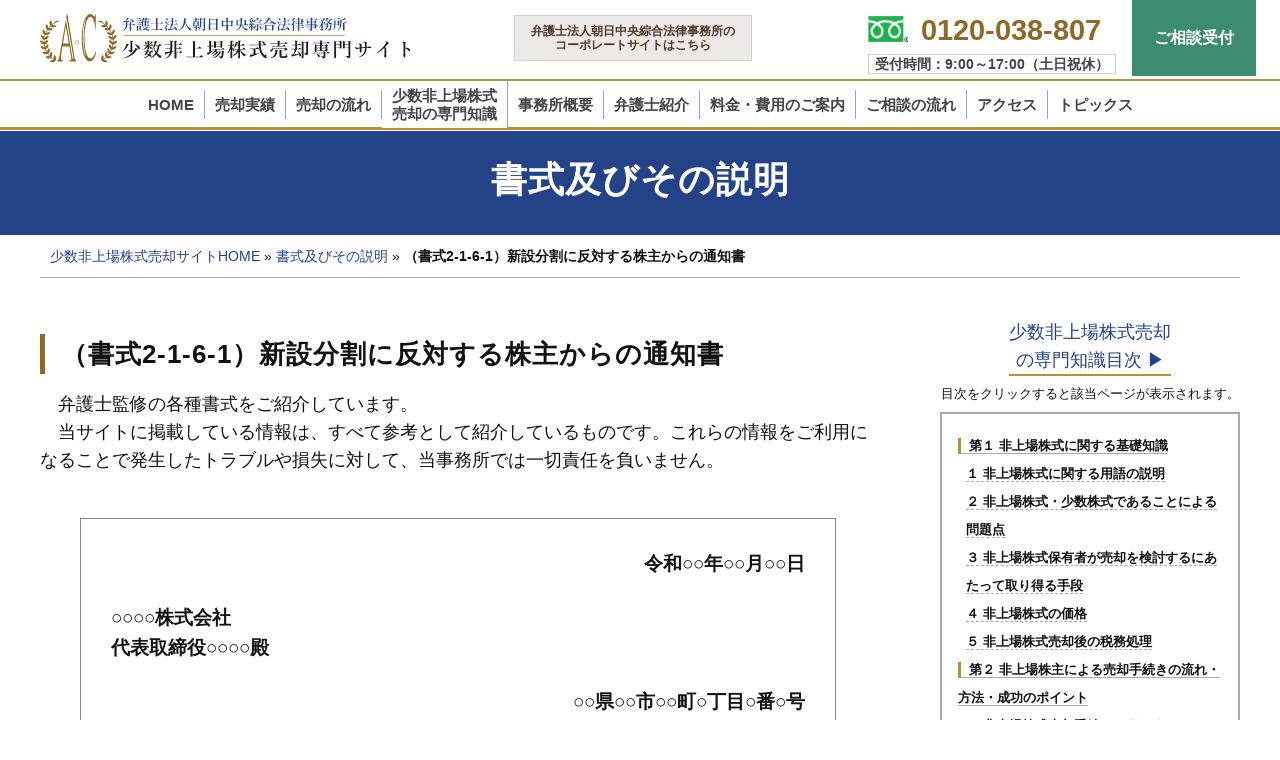

--- FILE ---
content_type: text/html; charset=UTF-8
request_url: https://ac-hijojo.jp/format/2262/
body_size: 19673
content:
<!DOCTYPE html>
<html lang="ja">
<head >
<meta charset="UTF-8" />
<meta name="viewport" content="width=device-width, initial-scale=1" />
<meta name='robots' content='index, follow, max-image-preview:large, max-snippet:-1, max-video-preview:-1' />

	<!-- This site is optimized with the Yoast SEO plugin v26.6 - https://yoast.com/wordpress/plugins/seo/ -->
	<title>（書式2-1-6-1）新設分割に反対する株主からの通知書 | 少数非上場株式の売却・譲渡なら少数非上場株式売却専門サイト</title>
	<link rel="canonical" href="https://ac-hijojo.jp/format/2262/" />
	<script type="application/ld+json" class="yoast-schema-graph">{"@context":"https://schema.org","@graph":[{"@type":"WebPage","@id":"https://ac-hijojo.jp/format/2262/","url":"https://ac-hijojo.jp/format/2262/","name":"（書式2-1-6-1）新設分割に反対する株主からの通知書 | 少数非上場株式の売却・譲渡なら少数非上場株式売却専門サイト","isPartOf":{"@id":"https://ac-hijojo.jp/#website"},"datePublished":"2022-06-22T04:27:52+00:00","dateModified":"2022-06-22T04:28:21+00:00","breadcrumb":{"@id":"https://ac-hijojo.jp/format/2262/#breadcrumb"},"inLanguage":"ja","potentialAction":[{"@type":"ReadAction","target":["https://ac-hijojo.jp/format/2262/"]}]},{"@type":"BreadcrumbList","@id":"https://ac-hijojo.jp/format/2262/#breadcrumb","itemListElement":[{"@type":"ListItem","position":1,"name":"少数非上場株式売却サイトHOME","item":"https://ac-hijojo.jp/"},{"@type":"ListItem","position":2,"name":"書式及びその説明","item":"https://ac-hijojo.jp/format/"},{"@type":"ListItem","position":3,"name":"（書式2-1-6-1）新設分割に反対する株主からの通知書"}]},{"@type":"WebSite","@id":"https://ac-hijojo.jp/#website","url":"https://ac-hijojo.jp/","name":"少数非上場株式売却専門サイト","description":"非上場株、少数株の売却は弁護士法人朝日中央綜合法律事務所","publisher":{"@id":"https://ac-hijojo.jp/#organization"},"alternateName":"非上場株式・少数株式の売却","potentialAction":[{"@type":"SearchAction","target":{"@type":"EntryPoint","urlTemplate":"https://ac-hijojo.jp/?s={search_term_string}"},"query-input":{"@type":"PropertyValueSpecification","valueRequired":true,"valueName":"search_term_string"}}],"inLanguage":"ja"},{"@type":"Organization","@id":"https://ac-hijojo.jp/#organization","name":"弁護士法人朝日中央綜合法律事務所","alternateName":"少数非上場株式売却専門サイト","url":"https://ac-hijojo.jp/","logo":{"@type":"ImageObject","inLanguage":"ja","@id":"https://ac-hijojo.jp/#/schema/logo/image/","url":"https://ac-hijojo.jp/wp-content/uploads/logo-4.svg","contentUrl":"https://ac-hijojo.jp/wp-content/uploads/logo-4.svg","caption":"弁護士法人朝日中央綜合法律事務所"},"image":{"@id":"https://ac-hijojo.jp/#/schema/logo/image/"}}]}</script>
	<!-- / Yoast SEO plugin. -->


<link rel='dns-prefetch' href='//code.jquery.com' />
<link rel='dns-prefetch' href='//cdnjs.cloudflare.com' />
<link rel='dns-prefetch' href='//www.googletagmanager.com' />
<link rel='dns-prefetch' href='//maxcdn.bootstrapcdn.com' />
<link rel='dns-prefetch' href='//fonts.googleapis.com' />
<link rel='dns-prefetch' href='//use.fontawesome.com' />
<link rel="alternate" type="application/rss+xml" title="少数非上場株式の売却・譲渡なら少数非上場株式売却専門サイト &raquo; フィード" href="https://ac-hijojo.jp/feed/" />
<script type="text/javascript" id="wpp-js" src="https://ac-hijojo.jp/wp-content/plugins/wordpress-popular-posts/assets/js/wpp.min.js?ver=7.3.6" data-sampling="0" data-sampling-rate="100" data-api-url="https://ac-hijojo.jp/wp-json/wordpress-popular-posts" data-post-id="2262" data-token="46bd849cbf" data-lang="0" data-debug="0"></script>
<style id='wp-img-auto-sizes-contain-inline-css' type='text/css'>
img:is([sizes=auto i],[sizes^="auto," i]){contain-intrinsic-size:3000px 1500px}
/*# sourceURL=wp-img-auto-sizes-contain-inline-css */
</style>
<style id='wp-emoji-styles-inline-css' type='text/css'>

	img.wp-smiley, img.emoji {
		display: inline !important;
		border: none !important;
		box-shadow: none !important;
		height: 1em !important;
		width: 1em !important;
		margin: 0 0.07em !important;
		vertical-align: -0.1em !important;
		background: none !important;
		padding: 0 !important;
	}
/*# sourceURL=wp-emoji-styles-inline-css */
</style>
<link rel='stylesheet' id='wp-block-library-css' href='https://ac-hijojo.jp/wp-includes/css/dist/block-library/style.min.css?ver=6.9' type='text/css' media='all' />
<style id='global-styles-inline-css' type='text/css'>
:root{--wp--preset--aspect-ratio--square: 1;--wp--preset--aspect-ratio--4-3: 4/3;--wp--preset--aspect-ratio--3-4: 3/4;--wp--preset--aspect-ratio--3-2: 3/2;--wp--preset--aspect-ratio--2-3: 2/3;--wp--preset--aspect-ratio--16-9: 16/9;--wp--preset--aspect-ratio--9-16: 9/16;--wp--preset--color--black: #000000;--wp--preset--color--cyan-bluish-gray: #abb8c3;--wp--preset--color--white: #ffffff;--wp--preset--color--pale-pink: #f78da7;--wp--preset--color--vivid-red: #cf2e2e;--wp--preset--color--luminous-vivid-orange: #ff6900;--wp--preset--color--luminous-vivid-amber: #fcb900;--wp--preset--color--light-green-cyan: #7bdcb5;--wp--preset--color--vivid-green-cyan: #00d084;--wp--preset--color--pale-cyan-blue: #8ed1fc;--wp--preset--color--vivid-cyan-blue: #0693e3;--wp--preset--color--vivid-purple: #9b51e0;--wp--preset--gradient--vivid-cyan-blue-to-vivid-purple: linear-gradient(135deg,rgb(6,147,227) 0%,rgb(155,81,224) 100%);--wp--preset--gradient--light-green-cyan-to-vivid-green-cyan: linear-gradient(135deg,rgb(122,220,180) 0%,rgb(0,208,130) 100%);--wp--preset--gradient--luminous-vivid-amber-to-luminous-vivid-orange: linear-gradient(135deg,rgb(252,185,0) 0%,rgb(255,105,0) 100%);--wp--preset--gradient--luminous-vivid-orange-to-vivid-red: linear-gradient(135deg,rgb(255,105,0) 0%,rgb(207,46,46) 100%);--wp--preset--gradient--very-light-gray-to-cyan-bluish-gray: linear-gradient(135deg,rgb(238,238,238) 0%,rgb(169,184,195) 100%);--wp--preset--gradient--cool-to-warm-spectrum: linear-gradient(135deg,rgb(74,234,220) 0%,rgb(151,120,209) 20%,rgb(207,42,186) 40%,rgb(238,44,130) 60%,rgb(251,105,98) 80%,rgb(254,248,76) 100%);--wp--preset--gradient--blush-light-purple: linear-gradient(135deg,rgb(255,206,236) 0%,rgb(152,150,240) 100%);--wp--preset--gradient--blush-bordeaux: linear-gradient(135deg,rgb(254,205,165) 0%,rgb(254,45,45) 50%,rgb(107,0,62) 100%);--wp--preset--gradient--luminous-dusk: linear-gradient(135deg,rgb(255,203,112) 0%,rgb(199,81,192) 50%,rgb(65,88,208) 100%);--wp--preset--gradient--pale-ocean: linear-gradient(135deg,rgb(255,245,203) 0%,rgb(182,227,212) 50%,rgb(51,167,181) 100%);--wp--preset--gradient--electric-grass: linear-gradient(135deg,rgb(202,248,128) 0%,rgb(113,206,126) 100%);--wp--preset--gradient--midnight: linear-gradient(135deg,rgb(2,3,129) 0%,rgb(40,116,252) 100%);--wp--preset--font-size--small: 13px;--wp--preset--font-size--medium: 20px;--wp--preset--font-size--large: 36px;--wp--preset--font-size--x-large: 42px;--wp--preset--spacing--20: 0.44rem;--wp--preset--spacing--30: 0.67rem;--wp--preset--spacing--40: 1rem;--wp--preset--spacing--50: 1.5rem;--wp--preset--spacing--60: 2.25rem;--wp--preset--spacing--70: 3.38rem;--wp--preset--spacing--80: 5.06rem;--wp--preset--shadow--natural: 6px 6px 9px rgba(0, 0, 0, 0.2);--wp--preset--shadow--deep: 12px 12px 50px rgba(0, 0, 0, 0.4);--wp--preset--shadow--sharp: 6px 6px 0px rgba(0, 0, 0, 0.2);--wp--preset--shadow--outlined: 6px 6px 0px -3px rgb(255, 255, 255), 6px 6px rgb(0, 0, 0);--wp--preset--shadow--crisp: 6px 6px 0px rgb(0, 0, 0);}:where(.is-layout-flex){gap: 0.5em;}:where(.is-layout-grid){gap: 0.5em;}body .is-layout-flex{display: flex;}.is-layout-flex{flex-wrap: wrap;align-items: center;}.is-layout-flex > :is(*, div){margin: 0;}body .is-layout-grid{display: grid;}.is-layout-grid > :is(*, div){margin: 0;}:where(.wp-block-columns.is-layout-flex){gap: 2em;}:where(.wp-block-columns.is-layout-grid){gap: 2em;}:where(.wp-block-post-template.is-layout-flex){gap: 1.25em;}:where(.wp-block-post-template.is-layout-grid){gap: 1.25em;}.has-black-color{color: var(--wp--preset--color--black) !important;}.has-cyan-bluish-gray-color{color: var(--wp--preset--color--cyan-bluish-gray) !important;}.has-white-color{color: var(--wp--preset--color--white) !important;}.has-pale-pink-color{color: var(--wp--preset--color--pale-pink) !important;}.has-vivid-red-color{color: var(--wp--preset--color--vivid-red) !important;}.has-luminous-vivid-orange-color{color: var(--wp--preset--color--luminous-vivid-orange) !important;}.has-luminous-vivid-amber-color{color: var(--wp--preset--color--luminous-vivid-amber) !important;}.has-light-green-cyan-color{color: var(--wp--preset--color--light-green-cyan) !important;}.has-vivid-green-cyan-color{color: var(--wp--preset--color--vivid-green-cyan) !important;}.has-pale-cyan-blue-color{color: var(--wp--preset--color--pale-cyan-blue) !important;}.has-vivid-cyan-blue-color{color: var(--wp--preset--color--vivid-cyan-blue) !important;}.has-vivid-purple-color{color: var(--wp--preset--color--vivid-purple) !important;}.has-black-background-color{background-color: var(--wp--preset--color--black) !important;}.has-cyan-bluish-gray-background-color{background-color: var(--wp--preset--color--cyan-bluish-gray) !important;}.has-white-background-color{background-color: var(--wp--preset--color--white) !important;}.has-pale-pink-background-color{background-color: var(--wp--preset--color--pale-pink) !important;}.has-vivid-red-background-color{background-color: var(--wp--preset--color--vivid-red) !important;}.has-luminous-vivid-orange-background-color{background-color: var(--wp--preset--color--luminous-vivid-orange) !important;}.has-luminous-vivid-amber-background-color{background-color: var(--wp--preset--color--luminous-vivid-amber) !important;}.has-light-green-cyan-background-color{background-color: var(--wp--preset--color--light-green-cyan) !important;}.has-vivid-green-cyan-background-color{background-color: var(--wp--preset--color--vivid-green-cyan) !important;}.has-pale-cyan-blue-background-color{background-color: var(--wp--preset--color--pale-cyan-blue) !important;}.has-vivid-cyan-blue-background-color{background-color: var(--wp--preset--color--vivid-cyan-blue) !important;}.has-vivid-purple-background-color{background-color: var(--wp--preset--color--vivid-purple) !important;}.has-black-border-color{border-color: var(--wp--preset--color--black) !important;}.has-cyan-bluish-gray-border-color{border-color: var(--wp--preset--color--cyan-bluish-gray) !important;}.has-white-border-color{border-color: var(--wp--preset--color--white) !important;}.has-pale-pink-border-color{border-color: var(--wp--preset--color--pale-pink) !important;}.has-vivid-red-border-color{border-color: var(--wp--preset--color--vivid-red) !important;}.has-luminous-vivid-orange-border-color{border-color: var(--wp--preset--color--luminous-vivid-orange) !important;}.has-luminous-vivid-amber-border-color{border-color: var(--wp--preset--color--luminous-vivid-amber) !important;}.has-light-green-cyan-border-color{border-color: var(--wp--preset--color--light-green-cyan) !important;}.has-vivid-green-cyan-border-color{border-color: var(--wp--preset--color--vivid-green-cyan) !important;}.has-pale-cyan-blue-border-color{border-color: var(--wp--preset--color--pale-cyan-blue) !important;}.has-vivid-cyan-blue-border-color{border-color: var(--wp--preset--color--vivid-cyan-blue) !important;}.has-vivid-purple-border-color{border-color: var(--wp--preset--color--vivid-purple) !important;}.has-vivid-cyan-blue-to-vivid-purple-gradient-background{background: var(--wp--preset--gradient--vivid-cyan-blue-to-vivid-purple) !important;}.has-light-green-cyan-to-vivid-green-cyan-gradient-background{background: var(--wp--preset--gradient--light-green-cyan-to-vivid-green-cyan) !important;}.has-luminous-vivid-amber-to-luminous-vivid-orange-gradient-background{background: var(--wp--preset--gradient--luminous-vivid-amber-to-luminous-vivid-orange) !important;}.has-luminous-vivid-orange-to-vivid-red-gradient-background{background: var(--wp--preset--gradient--luminous-vivid-orange-to-vivid-red) !important;}.has-very-light-gray-to-cyan-bluish-gray-gradient-background{background: var(--wp--preset--gradient--very-light-gray-to-cyan-bluish-gray) !important;}.has-cool-to-warm-spectrum-gradient-background{background: var(--wp--preset--gradient--cool-to-warm-spectrum) !important;}.has-blush-light-purple-gradient-background{background: var(--wp--preset--gradient--blush-light-purple) !important;}.has-blush-bordeaux-gradient-background{background: var(--wp--preset--gradient--blush-bordeaux) !important;}.has-luminous-dusk-gradient-background{background: var(--wp--preset--gradient--luminous-dusk) !important;}.has-pale-ocean-gradient-background{background: var(--wp--preset--gradient--pale-ocean) !important;}.has-electric-grass-gradient-background{background: var(--wp--preset--gradient--electric-grass) !important;}.has-midnight-gradient-background{background: var(--wp--preset--gradient--midnight) !important;}.has-small-font-size{font-size: var(--wp--preset--font-size--small) !important;}.has-medium-font-size{font-size: var(--wp--preset--font-size--medium) !important;}.has-large-font-size{font-size: var(--wp--preset--font-size--large) !important;}.has-x-large-font-size{font-size: var(--wp--preset--font-size--x-large) !important;}
/*# sourceURL=global-styles-inline-css */
</style>

<style id='classic-theme-styles-inline-css' type='text/css'>
/*! This file is auto-generated */
.wp-block-button__link{color:#fff;background-color:#32373c;border-radius:9999px;box-shadow:none;text-decoration:none;padding:calc(.667em + 2px) calc(1.333em + 2px);font-size:1.125em}.wp-block-file__button{background:#32373c;color:#fff;text-decoration:none}
/*# sourceURL=/wp-includes/css/classic-themes.min.css */
</style>
<style id='font-awesome-svg-styles-default-inline-css' type='text/css'>
.svg-inline--fa {
  display: inline-block;
  height: 1em;
  overflow: visible;
  vertical-align: -.125em;
}
/*# sourceURL=font-awesome-svg-styles-default-inline-css */
</style>
<link rel='stylesheet' id='font-awesome-svg-styles-css' href='https://ac-hijojo.jp/wp-content/uploads/font-awesome/v5.15.3/css/svg-with-js.css' type='text/css' media='all' />
<style id='font-awesome-svg-styles-inline-css' type='text/css'>
   .wp-block-font-awesome-icon svg::before,
   .wp-rich-text-font-awesome-icon svg::before {content: unset;}
/*# sourceURL=font-awesome-svg-styles-inline-css */
</style>
<link rel='stylesheet' id='dashicons-css' href='https://ac-hijojo.jp/wp-includes/css/dashicons.min.css?ver=6.9' type='text/css' media='all' />
<link rel='stylesheet' id='admin-bar-css' href='https://ac-hijojo.jp/wp-includes/css/admin-bar.min.css?ver=6.9' type='text/css' media='all' />
<style id='admin-bar-inline-css' type='text/css'>

    /* Hide CanvasJS credits for P404 charts specifically */
    #p404RedirectChart .canvasjs-chart-credit {
        display: none !important;
    }
    
    #p404RedirectChart canvas {
        border-radius: 6px;
    }

    .p404-redirect-adminbar-weekly-title {
        font-weight: bold;
        font-size: 14px;
        color: #fff;
        margin-bottom: 6px;
    }

    #wpadminbar #wp-admin-bar-p404_free_top_button .ab-icon:before {
        content: "\f103";
        color: #dc3545;
        top: 3px;
    }
    
    #wp-admin-bar-p404_free_top_button .ab-item {
        min-width: 80px !important;
        padding: 0px !important;
    }
    
    /* Ensure proper positioning and z-index for P404 dropdown */
    .p404-redirect-adminbar-dropdown-wrap { 
        min-width: 0; 
        padding: 0;
        position: static !important;
    }
    
    #wpadminbar #wp-admin-bar-p404_free_top_button_dropdown {
        position: static !important;
    }
    
    #wpadminbar #wp-admin-bar-p404_free_top_button_dropdown .ab-item {
        padding: 0 !important;
        margin: 0 !important;
    }
    
    .p404-redirect-dropdown-container {
        min-width: 340px;
        padding: 18px 18px 12px 18px;
        background: #23282d !important;
        color: #fff;
        border-radius: 12px;
        box-shadow: 0 8px 32px rgba(0,0,0,0.25);
        margin-top: 10px;
        position: relative !important;
        z-index: 999999 !important;
        display: block !important;
        border: 1px solid #444;
    }
    
    /* Ensure P404 dropdown appears on hover */
    #wpadminbar #wp-admin-bar-p404_free_top_button .p404-redirect-dropdown-container { 
        display: none !important;
    }
    
    #wpadminbar #wp-admin-bar-p404_free_top_button:hover .p404-redirect-dropdown-container { 
        display: block !important;
    }
    
    #wpadminbar #wp-admin-bar-p404_free_top_button:hover #wp-admin-bar-p404_free_top_button_dropdown .p404-redirect-dropdown-container {
        display: block !important;
    }
    
    .p404-redirect-card {
        background: #2c3338;
        border-radius: 8px;
        padding: 18px 18px 12px 18px;
        box-shadow: 0 2px 8px rgba(0,0,0,0.07);
        display: flex;
        flex-direction: column;
        align-items: flex-start;
        border: 1px solid #444;
    }
    
    .p404-redirect-btn {
        display: inline-block;
        background: #dc3545;
        color: #fff !important;
        font-weight: bold;
        padding: 5px 22px;
        border-radius: 8px;
        text-decoration: none;
        font-size: 17px;
        transition: background 0.2s, box-shadow 0.2s;
        margin-top: 8px;
        box-shadow: 0 2px 8px rgba(220,53,69,0.15);
        text-align: center;
        line-height: 1.6;
    }
    
    .p404-redirect-btn:hover {
        background: #c82333;
        color: #fff !important;
        box-shadow: 0 4px 16px rgba(220,53,69,0.25);
    }
    
    /* Prevent conflicts with other admin bar dropdowns */
    #wpadminbar .ab-top-menu > li:hover > .ab-item,
    #wpadminbar .ab-top-menu > li.hover > .ab-item {
        z-index: auto;
    }
    
    #wpadminbar #wp-admin-bar-p404_free_top_button:hover > .ab-item {
        z-index: 999998 !important;
    }
    
/*# sourceURL=admin-bar-inline-css */
</style>
<link rel='stylesheet' id='contact-form-7-css' href='https://ac-hijojo.jp/wp-content/plugins/contact-form-7/includes/css/styles.css?ver=6.1.4' type='text/css' media='all' />
<link rel='stylesheet' id='font-awesome-css' href='//maxcdn.bootstrapcdn.com/font-awesome/4.7.0/css/font-awesome.min.css?ver=6.9' type='text/css' media='all' />
<link rel='stylesheet' id='lcb-css-movement-css' href='https://ac-hijojo.jp/wp-content/plugins/lead-call-buttons/css/movement.css?ver=6.9' type='text/css' media='all' />
<link rel='stylesheet' id='lcb-css-main-css' href='https://ac-hijojo.jp/wp-content/plugins/lead-call-buttons/css/plugin-main.css?ver=6.9' type='text/css' media='all' />
<link rel='stylesheet' id='bodhi-svgs-attachment-css' href='https://ac-hijojo.jp/wp-content/plugins/svg-support/css/svgs-attachment.css' type='text/css' media='all' />
<link rel='stylesheet' id='to-top-css' href='https://ac-hijojo.jp/wp-content/plugins/to-top/public/css/to-top-public.css?ver=2.5.5' type='text/css' media='all' />
<link rel='stylesheet' id='widgetopts-styles-css' href='https://ac-hijojo.jp/wp-content/plugins/widget-options/assets/css/widget-options.css?ver=4.1.3' type='text/css' media='all' />
<link rel='stylesheet' id='wordpress-popular-posts-css-css' href='https://ac-hijojo.jp/wp-content/plugins/wordpress-popular-posts/assets/css/wpp.css?ver=7.3.6' type='text/css' media='all' />
<link rel='stylesheet' id='maitheme-google-fonts-css' href='//fonts.googleapis.com/css?family=Roboto+Slab%3A700%7CPoppins%3A400%2C600%2C700%7CSource+Sans+Pro%3A300%2C300i%2C400%2C700&#038;ver=1.3.0' type='text/css' media='all' />
<link rel='stylesheet' id='slick-css-css' href='https://cdnjs.cloudflare.com/ajax/libs/slick-carousel/1.8.1/slick.min.css?ver=1.8.1' type='text/css' media='all' />
<link rel='stylesheet' id='mai-theme-engine-css' href='https://ac-hijojo.jp/wp-content/plugins/mai-theme-engine/assets/css/mai-theme.min.css?ver=1.13.1' type='text/css' media='all' />
<link rel='stylesheet' id='flexington-css' href='https://ac-hijojo.jp/wp-content/plugins/mai-theme-engine/assets/css/flexington.min.css?ver=2.5.0' type='text/css' media='all' />
<link rel='stylesheet' id='font-awesome-official-css' href='https://use.fontawesome.com/releases/v5.15.3/css/all.css' type='text/css' media='all' integrity="sha384-SZXxX4whJ79/gErwcOYf+zWLeJdY/qpuqC4cAa9rOGUstPomtqpuNWT9wdPEn2fk" crossorigin="anonymous" />
<link rel='stylesheet' id='mai-law-pro-css' href='https://ac-hijojo.jp/wp-content/themes/mai-law-pro/style.css?ver=1.3.0.111820250520' type='text/css' media='all' />
<link rel='stylesheet' id='font-awesome-official-v4shim-css' href='https://use.fontawesome.com/releases/v5.15.3/css/v4-shims.css' type='text/css' media='all' integrity="sha384-C2B+KlPW+WkR0Ld9loR1x3cXp7asA0iGVodhCoJ4hwrWm/d9qKS59BGisq+2Y0/D" crossorigin="anonymous" />
<style id='font-awesome-official-v4shim-inline-css' type='text/css'>
@font-face {
font-family: "FontAwesome";
font-display: block;
src: url("https://use.fontawesome.com/releases/v5.15.3/webfonts/fa-brands-400.eot"),
		url("https://use.fontawesome.com/releases/v5.15.3/webfonts/fa-brands-400.eot?#iefix") format("embedded-opentype"),
		url("https://use.fontawesome.com/releases/v5.15.3/webfonts/fa-brands-400.woff2") format("woff2"),
		url("https://use.fontawesome.com/releases/v5.15.3/webfonts/fa-brands-400.woff") format("woff"),
		url("https://use.fontawesome.com/releases/v5.15.3/webfonts/fa-brands-400.ttf") format("truetype"),
		url("https://use.fontawesome.com/releases/v5.15.3/webfonts/fa-brands-400.svg#fontawesome") format("svg");
}

@font-face {
font-family: "FontAwesome";
font-display: block;
src: url("https://use.fontawesome.com/releases/v5.15.3/webfonts/fa-solid-900.eot"),
		url("https://use.fontawesome.com/releases/v5.15.3/webfonts/fa-solid-900.eot?#iefix") format("embedded-opentype"),
		url("https://use.fontawesome.com/releases/v5.15.3/webfonts/fa-solid-900.woff2") format("woff2"),
		url("https://use.fontawesome.com/releases/v5.15.3/webfonts/fa-solid-900.woff") format("woff"),
		url("https://use.fontawesome.com/releases/v5.15.3/webfonts/fa-solid-900.ttf") format("truetype"),
		url("https://use.fontawesome.com/releases/v5.15.3/webfonts/fa-solid-900.svg#fontawesome") format("svg");
}

@font-face {
font-family: "FontAwesome";
font-display: block;
src: url("https://use.fontawesome.com/releases/v5.15.3/webfonts/fa-regular-400.eot"),
		url("https://use.fontawesome.com/releases/v5.15.3/webfonts/fa-regular-400.eot?#iefix") format("embedded-opentype"),
		url("https://use.fontawesome.com/releases/v5.15.3/webfonts/fa-regular-400.woff2") format("woff2"),
		url("https://use.fontawesome.com/releases/v5.15.3/webfonts/fa-regular-400.woff") format("woff"),
		url("https://use.fontawesome.com/releases/v5.15.3/webfonts/fa-regular-400.ttf") format("truetype"),
		url("https://use.fontawesome.com/releases/v5.15.3/webfonts/fa-regular-400.svg#fontawesome") format("svg");
unicode-range: U+F004-F005,U+F007,U+F017,U+F022,U+F024,U+F02E,U+F03E,U+F044,U+F057-F059,U+F06E,U+F070,U+F075,U+F07B-F07C,U+F080,U+F086,U+F089,U+F094,U+F09D,U+F0A0,U+F0A4-F0A7,U+F0C5,U+F0C7-F0C8,U+F0E0,U+F0EB,U+F0F3,U+F0F8,U+F0FE,U+F111,U+F118-F11A,U+F11C,U+F133,U+F144,U+F146,U+F14A,U+F14D-F14E,U+F150-F152,U+F15B-F15C,U+F164-F165,U+F185-F186,U+F191-F192,U+F1AD,U+F1C1-F1C9,U+F1CD,U+F1D8,U+F1E3,U+F1EA,U+F1F6,U+F1F9,U+F20A,U+F247-F249,U+F24D,U+F254-F25B,U+F25D,U+F267,U+F271-F274,U+F279,U+F28B,U+F28D,U+F2B5-F2B6,U+F2B9,U+F2BB,U+F2BD,U+F2C1-F2C2,U+F2D0,U+F2D2,U+F2DC,U+F2ED,U+F328,U+F358-F35B,U+F3A5,U+F3D1,U+F410,U+F4AD;
}
/*# sourceURL=font-awesome-official-v4shim-inline-css */
</style>
<script type="text/javascript" src="https://ac-hijojo.jp/wp-includes/js/jquery/jquery.min.js?ver=3.7.1" id="jquery-core-js"></script>
<script type="text/javascript" src="https://ac-hijojo.jp/wp-includes/js/jquery/jquery-migrate.min.js?ver=3.4.1" id="jquery-migrate-js"></script>
<script type="text/javascript" src="https://ac-hijojo.jp/wp-content/plugins/lead-call-buttons/js/movement.js?ver=6.9" id="lead_call_button_movement_script-js"></script>
<script type="text/javascript" src="https://ac-hijojo.jp/wp-content/plugins/lead-call-buttons/js/script.js?ver=6.9" id="lead_call_button_script-js"></script>
<script type="text/javascript" id="to-top-js-extra">
/* <![CDATA[ */
var to_top_options = {"scroll_offset":"100","icon_opacity":"100","style":"icon","icon_type":"dashicons-arrow-up-alt","icon_color":"#ffffff","icon_bg_color":"#244288","icon_size":"34","border_radius":"5","image":"https://www.souzokuzei.com/wp-content/plugins/to-top/admin/images/default.png","image_width":"65","image_alt":"","location":"bottom-right","margin_x":"1","margin_y":"70","show_on_admin":"0","enable_autohide":"0","autohide_time":"2","enable_hide_small_device":"0","small_device_max_width":"640","reset":"0"};
//# sourceURL=to-top-js-extra
/* ]]> */
</script>
<script async type="text/javascript" src="https://ac-hijojo.jp/wp-content/plugins/to-top/public/js/to-top-public.js?ver=2.5.5" id="to-top-js"></script>

<!-- Site Kit によって追加された Google タグ（gtag.js）スニペット -->
<!-- Google アナリティクス スニペット (Site Kit が追加) -->
<script type="text/javascript" src="https://www.googletagmanager.com/gtag/js?id=G-9YRBGEMVGJ" id="google_gtagjs-js" async></script>
<script type="text/javascript" id="google_gtagjs-js-after">
/* <![CDATA[ */
window.dataLayer = window.dataLayer || [];function gtag(){dataLayer.push(arguments);}
gtag("set","linker",{"domains":["ac-hijojo.jp"]});
gtag("js", new Date());
gtag("set", "developer_id.dZTNiMT", true);
gtag("config", "G-9YRBGEMVGJ");
 window._googlesitekit = window._googlesitekit || {}; window._googlesitekit.throttledEvents = []; window._googlesitekit.gtagEvent = (name, data) => { var key = JSON.stringify( { name, data } ); if ( !! window._googlesitekit.throttledEvents[ key ] ) { return; } window._googlesitekit.throttledEvents[ key ] = true; setTimeout( () => { delete window._googlesitekit.throttledEvents[ key ]; }, 5 ); gtag( "event", name, { ...data, event_source: "site-kit" } ); }; 
//# sourceURL=google_gtagjs-js-after
/* ]]> */
</script>
<meta name="generator" content="Site Kit by Google 1.168.0" />			<style type="text/css">
							</style>		
		            <style id="wpp-loading-animation-styles">@-webkit-keyframes bgslide{from{background-position-x:0}to{background-position-x:-200%}}@keyframes bgslide{from{background-position-x:0}to{background-position-x:-200%}}.wpp-widget-block-placeholder,.wpp-shortcode-placeholder{margin:0 auto;width:60px;height:3px;background:#dd3737;background:linear-gradient(90deg,#dd3737 0%,#571313 10%,#dd3737 100%);background-size:200% auto;border-radius:3px;-webkit-animation:bgslide 1s infinite linear;animation:bgslide 1s infinite linear}</style>
            <script type="text/javascript" src="/wp-content/themes/mai-law-pro/js/anchor.js" charset="shift_jis"></script>
<script src="//ajax.googleapis.com/ajax/libs/jquery/3.4.1/jquery.min.js"></script>
<script src="//ajax.googleapis.com/ajax/libs/jqueryui/1.12.0/jquery-ui.min.js"></script>
<script type="text/javascript" src="/wp-content/themes/mai-law-pro/js/app.min.js"  charset="shift_jis"></script>
<link rel="stylesheet" href="https://cdn.jsdelivr.net/npm/@fortawesome/fontawesome-free@6.1.1/css/fontawesome.min.css" integrity="sha384-zIaWifL2YFF1qaDiAo0JFgsmasocJ/rqu7LKYH8CoBEXqGbb9eO+Xi3s6fQhgFWM" crossorigin="anonymous">

<!-- Yahoo Ads START-->
<script async src="https://s.yimg.jp/images/listing/tool/cv/ytag.js"></script>
<script>
window.yjDataLayer = window.yjDataLayer || [];
function ytag() { yjDataLayer.push(arguments); }
ytag({"type":"ycl_cookie"});
</script>

<script async>
yahoo_report_conversion = function(url) {
  var opt = {
    "yahoo_conversion_id": 1001265107,
    "yahoo_conversion_label": "a0ZsCL6vx-UDEJG2l_0o",
    "yahoo_conversion_value": 0,
    "yahoo_remarketing_only": false,
    "onload_callback": function() {
      if (typeof(url) != 'undefined') {
        window.location = url;
      }
    }
  };
  ytag({"type":"yss_call_conversion", "config": opt});
}
</script>
<!-- Yahoo Ads END-->

<!-- Google Ads START-->
<!-- Google tag (gtag.js) --> <script async src="https://www.googletagmanager.com/gtag/js?id=AW-10999922537"></script> <script> window.dataLayer = window.dataLayer || []; function gtag(){dataLayer.push(arguments);} gtag('js', new Date()); gtag('config', 'AW-10999922537'); </script>

<!-- Event snippet for モバイルでのお電話受付押下 conversion page In your html page, add the snippet and call gtag_report_conversion when someone clicks on the chosen link or button. --> <script> function gtag_report_conversion(url) { var callback = function () { if (typeof(url) != 'undefined') { window.location = url; } }; gtag('event', 'conversion', { 'send_to': 'AW-10999922537/TrppCMqMheQDEOn-lf0o', 'event_callback': callback }); return false; } </script>
<!-- Google Ads END-->

<!-- Retargeting START-->
<script async src=https://s.yimg.jp/images/listing/tool/cv/ytag.js></script>
<script>
window.yjDataLayer = window.yjDataLayer || [];
function ytag() { yjDataLayer.push(arguments); }
ytag({
  "type":"yss_retargeting",
  "config": {
    "yahoo_ss_retargeting_id": "1001265107",
    "yahoo_sstag_custom_params": {
    }
  }
});
</script>
<!-- Retargeting END-->

<!-- Micro Conversion START-->
<!-- Google tag (gtag.js) -->
<script async src=https://www.googletagmanager.com/gtag/js?id=AW-10999922537></script>
<script>
  window.dataLayer = window.dataLayer || [];
  function gtag(){dataLayer.push(arguments);}
  gtag('js', new Date());
  gtag('config', 'AW-10999922537');
</script>
<!-- Micro Conversion END--><style>
	:root {
		--header-spacer: 0;
		--text-title: 100%;
		--logo-width: 500px;
		--logo-shrink-width: 450px;
		--logo-margin-top: 1px;
		--logo-margin-bottom: 1px;
	}
	.site-title.has-text-title a {
		font-size: var(--text-title);
	}
	@media only screen and (min-width: 769px) {
		.site-title a {
			margin-top: var(--logo-margin-top);
			margin-bottom: var(--logo-margin-bottom);
		}
		.custom-logo-link {
			max-width: var(--logo-width);
		}
	}
	@media only screen and (max-width: 768px) {
		.site-title a {
			margin-top: 1px;
			margin-bottom: 1px;
		}
		.custom-logo-link {
			max-width: var(--logo-shrink-width);
		}
	}
	</style><style>
	@media only screen and (max-width: 768px) {
		.header-before,
		.header-left,
		.header-right,
		.nav-primary,
		.nav-secondary {
			display: none;
		}
		.mai-toggle {
			display: block;
		}
	}
	</style>
<!-- Google タグ マネージャー スニペット (Site Kit が追加) -->
<script type="text/javascript">
/* <![CDATA[ */

			( function( w, d, s, l, i ) {
				w[l] = w[l] || [];
				w[l].push( {'gtm.start': new Date().getTime(), event: 'gtm.js'} );
				var f = d.getElementsByTagName( s )[0],
					j = d.createElement( s ), dl = l != 'dataLayer' ? '&l=' + l : '';
				j.async = true;
				j.src = 'https://www.googletagmanager.com/gtm.js?id=' + i + dl;
				f.parentNode.insertBefore( j, f );
			} )( window, document, 'script', 'dataLayer', 'GTM-MF5DWCVX' );
			
/* ]]> */
</script>

<!-- (ここまで) Google タグ マネージャー スニペット (Site Kit が追加) -->
<!-- To Top Custom CSS --><style type='text/css'>#to_top_scrollup {font-size: 34px; width: 34px; height: 34px;background-color: #244288;opacity: 1;right:1px;bottom:70px;}</style></head>
<body data-rsssl=1 class="wp-singular format-template-default single single-format postid-2262 single-format-standard wp-custom-logo wp-theme-genesis wp-child-theme-mai-law-pro header-full-width content-sidebar genesis-breadcrumbs-visible genesis-footer-widgets-hidden has-sticky-header has-standard-menu singular no-js text-md has-sidebar has-one-sidebar">		<!-- Google タグ マネージャー (noscript) スニペット (Site Kit が追加) -->
		<noscript>
			<iframe src="https://www.googletagmanager.com/ns.html?id=GTM-MF5DWCVX" height="0" width="0" style="display:none;visibility:hidden"></iframe>
		</noscript>
		<!-- (ここまで) Google タグ マネージャー (noscript) スニペット (Site Kit が追加) -->
			<script>
		//<![CDATA[
		( function() {
			var c = document.body.classList;
			c.remove( 'no-js' );
			c.add( 'js' );
		})();
		//]]>
	</script>
	<div class="site-container"><ul class="genesis-skip-link"><li><a href="#mai-toggle" class="screen-reader-shortcut"> Menu</a></li><li><a href="#genesis-nav-primary" class="screen-reader-shortcut"> Skip to primary navigation</a></li><li><a href="#genesis-content" class="screen-reader-shortcut"> Skip to main content</a></li><li><a href="#genesis-sidebar-primary" class="screen-reader-shortcut"> Skip to primary sidebar</a></li></ul><span id="header-trigger-wrap"><span id="header-trigger"></span></span><header class="site-header has-header-right"><div class="wrap"><div class="site-header-row row middle-xs between-xs"><div class="title-area col col-xs-auto start-xs"><p class="site-title"><a href="https://ac-hijojo.jp/" class="custom-logo-link" rel="home"><img width="1" height="1" src="https://ac-hijojo.jp/wp-content/uploads/logo-4.svg" class="custom-logo" alt="少数非上場株式の売却・譲渡なら少数非上場株式売却専門サイト" decoding="async" /></a></p><p class="site-description screen-reader-text">非上場株、少数株の売却は弁護士法人朝日中央綜合法律事務所</p></div><div class="header-right col col-xs text-xs-right"><aside class="widget-area"><section id="custom_html-5" class="widget_text widget widget_custom_html"><div class="widget_text widget-wrap"><div class="textwidget custom-html-widget"><div class="head-ext">

	<p class="head-ext-btn"><a class="head-ext-btn-a" href="https://www.ac-law.jp/" target="_blank" rel="noopener"><span class="head-ext-btn-span">弁護士法人朝日中央綜合法律事務所の<br>コーポレートサイトはこちら</span></a></p>
</div>
<div class="menu-left-area">
<section id="nav_menu-3" class="widget widget_nav_menu">
<div class="widget-wrap"><nav class="nav-header">
<ul id="menu-top-right-menu" class="menu genesis-nav-menu js-superfish sf-js-enabled sf-arrows" style="touch-action: pan-y;">
<!-- <li id="menu-item-588" class="menu-item menu-item-type-custom menu-item-object-custom current-menu-item current_page_item menu-item-588"><a href="/#simulation" class="simulation-top-menu">相続実務支援サービスのご案内<br/>【税理士の先生向け】▶
</a></li>-->
<li id="menu-item-59" class="menu-item menu-item-type-gs_sim menu-item-object-gs_sim menu-item-59">
<div class="tel-btn head-tel-btn-p">
	<div>
		<!--<div class="tel-btn-span tel-btn-02 top-tel-btn-02">お電話でのご相談</div>-->
			<div class="tel-btn-span tel-btn-01 top-tel-btn-01"><img src="/wp-content/uploads/free-tel-ico.png" class="free-tel-ico">0120-038-807</div>
			<div class="tel-btn-span tel-btn-02 top-tel-btn-02 tel-btn-02-bottom">受付時間：9:00～17:00（土日祝休）</div>
	</div>
</div>
</li>
</ul>
</nav></div>
</section>
	<!--
<section id="nav_menu-4" class="widget widget_nav_menu">
<div class="widget-wrap"><nav class="nav-header">
<ul id="menu-main-menu" class="menu genesis-nav-menu js-superfish sf-js-enabled sf-arrows" style="touch-action: pan-y;">
<li id="menu-item-760" class="menu-item menu-item-type-post_type menu-item-object-page menu-item-760"><a href="/about/">事務所概要</a></li>
<li id="menu-item-747" class="menu-item menu-item-type-custom menu-item-object-custom current-menu-item current_page_item menu-item-747"><a href="/#why-us">ご依頼いただくメリット</a></li>
<li id="menu-item-763" class="menu-item menu-item-type-custom menu-item-object-custom menu-item-763"><a href="/staff/">税理士紹介</a></li>
<li id="menu-item-752" class="menu-item menu-item-type-custom menu-item-object-custom current-menu-item current_page_item menu-item-752"><a href="/#flow">ご相談の流れ</a></li>
<li id="menu-item-761" class="menu-item menu-item-type-post_type menu-item-object-page menu-item-761"><a href="/access/">アクセス</a></li>
<li id="menu-item-5880" class="menu-item menu-item-type-custom menu-item-object-custom current-menu-item current_page_item menu-item-588"><a href="/#simulation" class="blue-simulation-link">相続税シミュレーション</a></li>
</ul>
</nav></div>
</section> -->
</div>

<div class="menu-right-area">
<div class="head-inq"><a href="/contact/" class="inq-btn-a head-inq-btn-a hover-bl"><span class="inq-btn-span head-inq-btn-span">ご相談受付</span></a></div>
</div></div></div></section>
</aside></div></div><div id="mai-menu" class="mai-menu"><div class="mai-menu-outer"><div class="mai-menu-inner"><form class="search-form" method="get" action="https://ac-hijojo.jp/" role="search"><label class="search-form-label screen-reader-text" for="searchform-2">このサイトを検索する</label><input class="search-form-input" type="search" name="s" id="searchform-2" placeholder="このサイトを検索する"><input class="search-form-submit" type="submit" value="検索"><meta content="https://ac-hijojo.jp/?s={s}"></form><div class="menu-mobile-menu-container"><ul id="menu-mobile-menu" class="menu"><li id="menu-item-1567" class="menu-item menu-item-type-post_type menu-item-object-page menu-item-1567"><a href="https://ac-hijojo.jp/our-works/">売却実績</a></li>
<li id="menu-item-1566" class="menu-item menu-item-type-post_type menu-item-object-page menu-item-1566"><a href="https://ac-hijojo.jp/unlisted-stock-selling-workflow/">売却の流れ</a></li>
<li id="menu-item-2236" class="menu-item menu-item-type-post_type menu-item-object-page menu-item-2236"><a href="https://ac-hijojo.jp/knowledge/">少数非上場株式売却の専門知識</a></li>
<li id="menu-item-710" class="menu-item menu-item-type-post_type menu-item-object-page menu-item-710"><a href="https://ac-hijojo.jp/about/">事務所概要</a></li>
<li id="menu-item-2093" class="menu-item menu-item-type-post_type menu-item-object-page menu-item-2093"><a href="https://ac-hijojo.jp/our-team/">弁護士紹介</a></li>
<li id="menu-item-1554" class="menu-item menu-item-type-post_type menu-item-object-page menu-item-1554"><a href="https://ac-hijojo.jp/fee/">料金・費用のご案内</a></li>
<li id="menu-item-1553" class="menu-item menu-item-type-post_type menu-item-object-page menu-item-1553"><a href="https://ac-hijojo.jp/flow/">ご相談の流れ</a></li>
<li id="menu-item-1492" class="menu-item menu-item-type-post_type menu-item-object-page menu-item-1492"><a href="https://ac-hijojo.jp/access/">アクセス</a></li>
<li id="menu-item-1856" class="menu-item menu-item-type-post_type menu-item-object-page menu-item-1856"><a href="https://ac-hijojo.jp/topics/">トピックス</a></li>
<li id="menu-item-714" class="menu-item menu-item-type-gs_sim menu-item-object-gs_sim menu-item-714"><div class="tel-btn head-tel-btn-p"><div class="tel-btn-span tel-btn-03 top-tel-btn-03">お電話でもお気軽にご連絡ください</div><a onclick="return gtag_report_conversion('tel:0120-038-807')" href="tel:0120-038-807"><div class="tel-btn-span tel-btn-01 top-tel-btn-01"><i class="fas fa-phone-alt"></i> 0120-038-807</div></a><div class="tel-btn-span tel-btn-02 top-tel-btn-02">通話無料：9:00～19:00（土日祝休）</div>
</div></li>
<li id="menu-item-715" class="menu-item menu-item-type-gs_sim menu-item-object-gs_sim menu-item-715"><div class="head-inq"><a href="/inquiry/" class="inq-btn-a head-inq-btn-a hover-bl"><span class="inq-btn-span head-inq-btn-span"><i class="fas fa-envelope"></i> ご相談受付フォーム</span></a></div></li>
</ul></div></div></div></div></div></header><nav class="nav-primary" aria-label="メイン" id="genesis-nav-primary"><div class="wrap"><ul id="menu-main-menu-1" class="menu genesis-nav-menu menu-primary js-superfish"><li class="menu-item menu-item-type-post_type menu-item-object-page menu-item-home menu-item-1858"><a href="https://ac-hijojo.jp/"><span >HOME</span></a></li>
<li class="menu-item menu-item-type-post_type menu-item-object-page menu-item-1565"><a href="https://ac-hijojo.jp/our-works/"><span >売却実績</span></a></li>
<li class="menu-item menu-item-type-post_type menu-item-object-page menu-item-1563"><a href="https://ac-hijojo.jp/unlisted-stock-selling-workflow/"><span >売却の流れ</span></a></li>
<li class="menu-item menu-item-type-post_type menu-item-object-page menu-item-2235"><a href="https://ac-hijojo.jp/knowledge/"><span >少数非上場株式<br>売却の専門知識</span></a></li>
<li class="menu-item menu-item-type-post_type menu-item-object-page menu-item-760"><a href="https://ac-hijojo.jp/about/"><span >事務所概要</span></a></li>
<li class="menu-item menu-item-type-post_type menu-item-object-page menu-item-2094"><a href="https://ac-hijojo.jp/our-team/"><span >弁護士紹介</span></a></li>
<li class="menu-item menu-item-type-post_type menu-item-object-page menu-item-1456"><a href="https://ac-hijojo.jp/fee/"><span >料金・費用のご案内</span></a></li>
<li class="menu-item menu-item-type-post_type menu-item-object-page menu-item-1457"><a href="https://ac-hijojo.jp/flow/"><span >ご相談の流れ</span></a></li>
<li class="menu-item menu-item-type-post_type menu-item-object-page menu-item-761"><a href="https://ac-hijojo.jp/access/"><span >アクセス</span></a></li>
<li class="menu-item menu-item-type-post_type menu-item-object-page menu-item-1857"><a href="https://ac-hijojo.jp/topics/"><span >トピックス</span></a></li>
</ul></div></nav><div class="site-inner">
<section class="section banner-area width-full light-content" style="background-color: #244288;"><div class="wrap height-xs center-xs text-xs-center text-lg"><div class="section-content width-auto"><div class="banner-title">書式及びその説明</div>
</div></div></section>
    <div class="breadcrumb"><span><span><a href="https://ac-hijojo.jp/">少数非上場株式売却サイトHOME</a></span> » <span><a href="https://ac-hijojo.jp/format/">書式及びその説明</a></span> » <span class="breadcrumb_last" aria-current="page"><strong>（書式2-1-6-1）新設分割に反対する株主からの通知書</strong></span></span></div><div class="content-sidebar-wrap no-boxed-children"><main class="content" id="genesis-content"><article class="post-2262 format type-format status-publish format-standard entry" aria-label="（書式2-1-6-1）新設分割に反対する株主からの通知書"><header class="entry-header"><h1 class="entry-title">（書式2-1-6-1）新設分割に反対する株主からの通知書</h1>
</header><div class="entry-content"><p>　弁護士監修の各種書式をご紹介しています。<br />
　当サイトに掲載している情報は、すべて参考として紹介しているものです。これらの情報をご利用になることで発生したトラブルや損失に対して、当事務所では一切責任を負いません。
</p>
<div class="shoshiki">
<div class="main-text">
<div class="right-text">
<p>令和○○年○○月○○日</p>
</div>
<p>
○○○○株式会社<br />
代表取締役○○○○殿
</p>
<div class="right-text">
○○県○○市○○町○丁目○番○号<br />
○○○○株式会社　　　　<br />
株主　　○○○○　&#12958;</div>
</div>
<div class="text-center">通　知　書</div>
<div class="main-text">
<p>前略<br />
　私は、貴社の株式○○株を有する株主でありますが、来る令和○年○○月○○日午前○○時、貴社本店にて開催される臨時株主総会の目的事項である「○○○株式会社の新設分割計画承認の件」について、私はこれに反対しますので、貴社に対し、この旨事前に通知します。</p>
<div class="right-text">
<p>以上</p>
</div>
</div>
</div>
<h2>解説</h2>
<p>（新設分割反対株主の株式買取請求）<br />
　新設分割に際して株主総会決議が行われる場合、分割に反対する株主は、会社に対し、新設分割をする旨の通知又は公告のあった日から２０日以内に、消滅株式会社等に対し、公正な価格で株式を買い取ることを請求する権利が認められている（会社法第８０６条第１項、第３項、第４項、第５項）。ただし、新設分割設立会社に承継させる資産が総資産の５分の１（またはこれを下回る定款で定めた割合）に満たす、株主総会における新設分割計画の承認の必要がない場合、当該請求権はない（会社法第８０５条、第８０６条第１項第２号）。<br />
　反対株主のうち、株主総会における新設分割の承認についての議決権を有する株主は、この株式買取請求権を行使する前提として、当該株主総会に先立って当該新設分割に反対する旨を会社に対して通知し（本書式例は、この通知書である。）、かつ、当該株主総会においても当該新設分割に反対することを要する（会社法第８０６条第２項第１号）。</p>
<div class="knowledge-top-desc">
※ 書式の全部または一部を記事等に引用・参照した場合には、あくまで一例であることを記載したうえで、必ず出典元としてサイト名「弁護士法人朝日中央綜合法律事務所　少数非上場株式売却専門サイト」とURLを併記してください。
	</div><div class="page-cta-section cta-area">
<div class="section-content">
<div class="cta-title">弁護士法人<br class="sp-break">朝日中央綜合法律事務所への<br>
ご相談受付はこちら</div>
<div class="one-half first">
<div class="cta-sub-title">お電話でのご相談受付</div>
<div class="cta-phone"><a href="tel:0120-038-807"><img src="/wp-content/uploads/free-tel-ico.png" class="free-tel-ico"> 0120-038-807</a><br>
<span class="tel-time">受付時間 9:00～17:00（土日祝休）</span></div>
</div>
<div class="one-half">
<div class="cta-sub-title">メールでのご相談受付</div>
<div class="cta-email"><a href="/contact/">ご相談受付</a></div>
<div class="cta-sub-title">365日・24時間受付中</div>
</div>
</div>
</div></div></article><h2 class="manual-h2">関連する少数非上場株式売却トピックス</h2>
<div class="article-grid" style="margin-bottom: 30px;">

    <a href="https://ac-hijojo.jp/topics/5181/" class="article-card">
        <div class="article-bg">
        <span>少数非上場株式を有利に会社側に買い取らせる方法と成功のポイント</span>
        </div>
    </a>


    <a href="https://ac-hijojo.jp/topics/5133/" class="article-card">
        <div class="article-bg">
        <span>相続した少数非上場株式を有利に売却するための成功ポイント</span>
        </div>
    </a>


    <a href="https://ac-hijojo.jp/topics/5131/" class="article-card">
        <div class="article-bg">
        <span>非上場株式を有利に譲渡する方法</span>
        </div>
    </a>

</div><div class="adjacent-entry-pagination pagination boxed"><div class="pagination-previous"><a class="boxed" href="https://ac-hijojo.jp/format/2259/" rel="prev"><span class="screen-reader-text">前の投稿: </span><span class="adjacent-post-link"><span class="pagination-icon">&#xAB;</span> （書式2-1-5-2）新設合併に反対する株主からの株式買取請求通知書</span></a></div><div class="pagination-next"><a class="boxed" href="https://ac-hijojo.jp/format/2264/" rel="next"><span class="screen-reader-text">次の投稿: </span><span class="adjacent-post-link">（書式2-1-6-2）新設分割に反対する株主からの株式買取請求通知書 <span class="pagination-icon">&#xBB;</span></span></a></div></div></main><aside class="sidebar sidebar-primary widget-area" role="complementary" aria-label="最初のサイドバー" id="genesis-sidebar-primary"><section id="custom_html-2" class="widget_text widget widget_custom_html"><div class="widget_text widget-wrap"><div class="textwidget custom-html-widget"><div style="display: flow;">
<div class="sidebar-wid-title"><a href="/knowledge/">少数非上場株式売却<br>の専門知識目次 ▶︎</a></div>
<div class="sidebar-wid-title-desc">
	目次をクリックすると該当ページが表示されます。
</div>

<div class="widget-main-area cat-links">
<a href="https://ac-hijojo.jp/knowledge/1923/">第１ 非上場株式に関する基礎知識</a><br>
<div class="sidebar-ichiran">
<a href="https://ac-hijojo.jp/knowledge/1923/">１ 非上場株式に関する用語の説明</a><br>
<a href="https://ac-hijojo.jp/knowledge/1969/">２ 非上場株式・少数株式であることによる問題点</a><br>
<a href="https://ac-hijojo.jp/knowledge/1970/">３ 非上場株式保有者が売却を検討するにあたって取り得る手段</a><br>
<a href="https://ac-hijojo.jp/knowledge/1972/">４ 非上場株式の価格</a><br>
<a href="https://ac-hijojo.jp/knowledge/2220/">５ 非上場株式売却後の税務処理</a>
</div>
<a href="https://ac-hijojo.jp/knowledge/1977/">第２ 非上場株主による売却手続きの流れ・方法・成功のポイント</a><br>
<div class="sidebar-ichiran">
<a href="https://ac-hijojo.jp/knowledge/1977/">１ 非上場株式売却手続きのあらまし</a><br>
<a href="https://ac-hijojo.jp/knowledge/1979/">２ 売却手続の流れと各手続の解説</a><br>
<a href="https://ac-hijojo.jp/knowledge/1982/">３ 株価算定方法</a><br>
<a href="https://ac-hijojo.jp/knowledge/1983/">４ 判例</a><br>
<a href="https://ac-hijojo.jp/knowledge/4941/">５ 成功のポイント</a><br>
<a href="https://ac-hijojo.jp/knowledge/2140/">６ 書式集とその説明</a>
</div>
<a href="https://ac-hijojo.jp/knowledge/2026/">第３ 反対株主による買取請求の流れ・方法・成功のポイント</a><br>
	<div class="sidebar-ichiran">
<a href="https://ac-hijojo.jp/knowledge/2026/">１ 反対株主による買取請求のあらまし</a><br>
<a href="https://ac-hijojo.jp/knowledge/2029/">２ 買取請求の流れと各手続の解説</a><br>
<a href="https://ac-hijojo.jp/knowledge/2032/">３ 株価算定方法</a><br>
<a href="https://ac-hijojo.jp/knowledge/2035/">４ 判例</a><br>
<a href="https://ac-hijojo.jp/knowledge/4942/">５ 成功のポイント</a><br>
<a href="https://ac-hijojo.jp/knowledge/2149/">６ 書式集とその説明</a>
</div>
<a href="https://ac-hijojo.jp/knowledge/2037/">第４ 会社・特別支配株主による売渡請求等に対する対応の流れ・方法・成功のポイント</a><br>
	<div class="sidebar-ichiran">
<a href="https://ac-hijojo.jp/knowledge/2037/">１ 会社・特別支配株主による売渡請求等に対する対応のあらまし</a><br>
<a href="https://ac-hijojo.jp/knowledge/2038/">２ 手続きの流れと各手続の解説</a><br>
<a href="https://ac-hijojo.jp/knowledge/2039/">３ 株価算定方法</a><br>
<a href="https://ac-hijojo.jp/knowledge/2074/">４ 判例</a><br>
<a href="https://ac-hijojo.jp/knowledge/4944/">５ 成功のポイント</a><br>
<a href="https://ac-hijojo.jp/knowledge/2155/">６ 書式集とその説明</a>
</div>
</div>
</div></div></div></section>
</aside></div></div><footer class="site-footer text-sm"><div class="wrap"><aside class="widget-area"><section id="custom_html-3" class="widget_text widget widget_custom_html"><div class="widget_text widget-wrap"><div class="textwidget custom-html-widget"><div class="footer-grid">
    <div class="one-third first" style="width: 100%;">
    <div style="color: #523829;
        font-size: 16px;
        font-weight: 700;
        line-height: 1.3;
        margin-bottom: 10px;"><a href="/"><i class="fa fa-home" aria-hidden="true"></i> 少数非上場株式売却専門サイト</a></div>
    <div class="footer-link-title">少数非上場株式の売却について</div>
    <a href="/our-works/">ー 売却実績</a><br>
    <a href="/sale-flow/">ー 少数非上場株式の売却の流れ</a><br>
    <a href="/problems-and-solutions/">ー 少数非上場株主の抱える問題と解決方法</a><br>
    <a href="/knowledge/">ー 少数非上場株式売却の専門知識</a><br>
    <a href="/knowledge/1923/" class="footer-items" style="padding-left: 35px;">      ー 非上場株式に関する基礎知識</a><br>
    <a href="/knowledge/1977/" class="footer-items" style="padding-left: 35px;">      ー 非上場株主による売却手続きの流れ・<br>方法・成功のポイント</a><br>
    <a href="/knowledge/2026/" class="footer-items" style="padding-left: 35px;">      ー 反対株主による買取請求の流れ・<br>方法・成功のポイント</a><br>
    <a href="/knowledge/2037/" class="footer-items" style="padding-left: 35px;">      ー 会社・特別支配株主による売渡請求等</a><br>
    <a href="/topics/">ー 少数非上場株式売却トピックス</a>
    
    </div>
    
    <div class="one-third" style="width: 100%;">
    <div class="footer-link-title">ご相談・お問合せ</div>
    <a href="/flow/">ー ご相談の流れ</a><br>
    <a href="/fee/">ー 料金・費用のご案内</a><br>
    <a href="/contact/">ー ご相談受付</a>
    
        <div class="footer-link-title">弁護士法人<br>朝日中央綜合法律事務所について</div>
        <a href="/about/">ー 事務所概要</a><br>
        <a href="/our-team/">ー 弁護士紹介</a><br>
        <a href="/access/">ー アクセス</a><br>
    </div>
    
    <div class="one-third" style="width: 100%;">
    <div class="footer-link-title">関連サイト</div>
    <a href="https://www.ac-law.jp/" target="_blank" class="footer-items">ー 弁護士法人朝日中央綜合法律事務所<br>コーポレートサイト</a><br>
    <a href="https://ac-souzoku.jp/" target="_blank" class="footer-items">ー 弁護士法人朝日中央綜合法律事務所<br>遺産相続専門サイト</a><br>
    <a href="https://ac-tachinoki.jp/" target="_blank" class="footer-items">ー 弁護士法人朝日中央綜合法律事務所<br>立退き専門サイト</a><br>
    <a href="https://ac-yuigon.jp/" target="_blank" class="footer-items">ー 弁護士法人朝日中央綜合法律事務所<br>遺言専門サイト</a><br>
    <a href="https://ac-kaishabaikyaku.jp/" target="_blank" class="footer-items">ー 弁護士法人朝日中央綜合法律事務所<br>会社売却・事業売却専門サイト</a>
    </div>
    
    <div class="one-third-sp" style="width: 100%;">
    <a href="https://asahichuo-tax.jp/" target="_blank" class="footer-items">ー 税理士法人朝日中央綜合事務所<br>コーポレートサイト</a><br>
    <a href="https://asahichuo-souzokuzei.jp/" target="_blank" class="footer-items">ー 税理士法人朝日中央綜合事務所<br>相続税申告サイト</a><br>
    </div>
    </div></div></div></section>
<section id="media_image-2" class="widget widget_media_image"><div class="widget-wrap"><a href="https://ac-hijojo.jp/"><img width="1" height="1" src="https://ac-hijojo.jp/wp-content/uploads/footer-logo-1.svg" class="image wp-image-2020  attachment-full size-full" alt="" style="max-width: 100%; height: auto;" decoding="async" loading="lazy" /></a></div></section>
</aside><p>Copyright &#xA9;&nbsp;2026 &middot; Asahi Chuo &middot; All Rights Reserved.</p></div></footer></div><script type="speculationrules">
{"prefetch":[{"source":"document","where":{"and":[{"href_matches":"/*"},{"not":{"href_matches":["/wp-*.php","/wp-admin/*","/wp-content/uploads/*","/wp-content/*","/wp-content/plugins/*","/wp-content/themes/mai-law-pro/*","/wp-content/themes/genesis/*","/*\\?(.+)"]}},{"not":{"selector_matches":"a[rel~=\"nofollow\"]"}},{"not":{"selector_matches":".no-prefetch, .no-prefetch a"}}]},"eagerness":"conservative"}]}
</script>

    <!--Start Lead Call Buttons-->

    <div class='main_buttons main_buttons_animate' id='lcb_main_area'>                	
        	<div class="callnow_area on one-half lcb_0120-038-807_area" id=&quot;lcb_0120-038-807_area&quot;>
                <a onclick="return gtag_report_conversion('tel:0120-038-807')" href="tel:0120-038-807">
            		<div class="callnow_bottom">
            			<span class="b_callnow">
                            <i class="fas fa-phone-alt"></i>                            0120-038-807                        </span>
            		</div>
                </a>
        	</div>
    
    	    	
        	<div class="map_area on one-half lcb_ご相談受付_area" id=&quot;lcb_ご相談受付_area&quot;>
                <a  href="/contact/">
            		<div class="map_bottom">
            			<span class="b_map">
                            <i class="fas fa-envelope"></i>                            ご相談受付                        </span>
            		</div>
                </a>
        	</div>
    
	        </div>
                 
        <style>
            @media (max-width: 790px) { 
                body {
                	margin-bottom: 104px;
                }
             }                       
                                body .main_buttons {
                         background: #244288;
                         color: #fff;
                    }
                                    body .main_buttons .on:last-child {
                            border-left: 1px solid #666;
                        } 
                      
            .main_buttons .on a {
                color: #fff;
            }
        </style>

        <!--End Lead Call Buttons-->   
<span aria-hidden="true" id="to_top_scrollup" class="dashicons dashicons-arrow-up-alt"><span class="screen-reader-text">上にスクロール</span></span><script type="text/javascript" src="https://ac-hijojo.jp/wp-includes/js/dist/hooks.min.js?ver=dd5603f07f9220ed27f1" id="wp-hooks-js"></script>
<script type="text/javascript" src="https://ac-hijojo.jp/wp-includes/js/dist/i18n.min.js?ver=c26c3dc7bed366793375" id="wp-i18n-js"></script>
<script type="text/javascript" id="wp-i18n-js-after">
/* <![CDATA[ */
wp.i18n.setLocaleData( { 'text direction\u0004ltr': [ 'ltr' ] } );
//# sourceURL=wp-i18n-js-after
/* ]]> */
</script>
<script type="text/javascript" src="https://ac-hijojo.jp/wp-content/plugins/contact-form-7/includes/swv/js/index.js?ver=6.1.4" id="swv-js"></script>
<script type="text/javascript" id="contact-form-7-js-translations">
/* <![CDATA[ */
( function( domain, translations ) {
	var localeData = translations.locale_data[ domain ] || translations.locale_data.messages;
	localeData[""].domain = domain;
	wp.i18n.setLocaleData( localeData, domain );
} )( "contact-form-7", {"translation-revision-date":"2025-11-30 08:12:23+0000","generator":"GlotPress\/4.0.3","domain":"messages","locale_data":{"messages":{"":{"domain":"messages","plural-forms":"nplurals=1; plural=0;","lang":"ja_JP"},"This contact form is placed in the wrong place.":["\u3053\u306e\u30b3\u30f3\u30bf\u30af\u30c8\u30d5\u30a9\u30fc\u30e0\u306f\u9593\u9055\u3063\u305f\u4f4d\u7f6e\u306b\u7f6e\u304b\u308c\u3066\u3044\u307e\u3059\u3002"],"Error:":["\u30a8\u30e9\u30fc:"]}},"comment":{"reference":"includes\/js\/index.js"}} );
//# sourceURL=contact-form-7-js-translations
/* ]]> */
</script>
<script type="text/javascript" id="contact-form-7-js-before">
/* <![CDATA[ */
var wpcf7 = {
    "api": {
        "root": "https:\/\/ac-hijojo.jp\/wp-json\/",
        "namespace": "contact-form-7\/v1"
    }
};
//# sourceURL=contact-form-7-js-before
/* ]]> */
</script>
<script type="text/javascript" src="https://ac-hijojo.jp/wp-content/plugins/contact-form-7/includes/js/index.js?ver=6.1.4" id="contact-form-7-js"></script>
<script type="text/javascript" src="https://code.jquery.com/jquery-3.7.1.min.js?ver=3.7.1" id="jquery-3.7.1-js"></script>
<script type="text/javascript" src="https://cdnjs.cloudflare.com/ajax/libs/slick-carousel/1.8.1/slick.min.js?ver=1.8.1" id="slick-js-js"></script>
<script type="text/javascript" id="slick-js-js-after">
/* <![CDATA[ */
        jQuery(document).ready(function($) {
            $('.slider').slick({
                autoplay: true,
                dots: false,
                speed: 1200,
                adaptiveHeight: true,
                infinite: true,
                fade: true,
                arrows: false,
                pauseOnFocus: false,
                pauseOnHover: false,
                pauseOnDotsHover: false,
                adaptiveHeight: false
            });
        });
    
//# sourceURL=slick-js-js-after
/* ]]> */
</script>
<script type="text/javascript" src="https://ac-hijojo.jp/wp-includes/js/hoverIntent.min.js?ver=1.10.2" id="hoverIntent-js"></script>
<script type="text/javascript" src="https://ac-hijojo.jp/wp-content/themes/genesis/lib/js/menu/superfish.min.js?ver=1.7.10" id="superfish-js"></script>
<script type="text/javascript" src="https://ac-hijojo.jp/wp-content/themes/genesis/lib/js/skip-links.min.js?ver=3.6.1" id="skip-links-js"></script>
<script type="text/javascript" id="mai-theme-engine-js-extra">
/* <![CDATA[ */
var maiVars = {"mainMenu":"Menu","subMenu":"Submenu","searchBox":"\u003Cdiv class=\"search-box\" style=\"display:none;\"\u003E\u003Cform class=\"search-form\" method=\"get\" action=\"https://ac-hijojo.jp/\" role=\"search\"\u003E\u003Clabel class=\"search-form-label screen-reader-text\" for=\"searchform-1\"\u003E\u3053\u306e\u30b5\u30a4\u30c8\u3092\u691c\u7d22\u3059\u308b\u003C/label\u003E\u003Cinput class=\"search-form-input\" type=\"search\" name=\"s\" id=\"searchform-1\" placeholder=\"\u3053\u306e\u30b5\u30a4\u30c8\u3092\u691c\u7d22\u3059\u308b\"\u003E\u003Cinput class=\"search-form-submit\" type=\"submit\" value=\"\u691c\u7d22\"\u003E\u003Cmeta content=\"https://ac-hijojo.jp/?s={s}\"\u003E\u003C/form\u003E\u003C/div\u003E","maiScrollTo":".scroll-to"};
//# sourceURL=mai-theme-engine-js-extra
/* ]]> */
</script>
<script type="text/javascript" src="https://ac-hijojo.jp/wp-content/plugins/mai-theme-engine/assets/js/mai-theme.min.js?ver=1.13.1" id="mai-theme-engine-js"></script>
<script type="text/javascript" src="https://ac-hijojo.jp/wp-content/plugins/mai-theme-engine/assets/js/basic-scroll.min.js?ver=3.0.2" id="basic-scroll-js"></script>
<script type="text/javascript" id="mai-scroll-js-extra">
/* <![CDATA[ */
var maiScroll = {"logoWidth":"500","logoTop":"1","logoBottom":"1","logoShrinkWidth":"450","logoShrinkTop":"1","logoShrinkBottom":"1"};
//# sourceURL=mai-scroll-js-extra
/* ]]> */
</script>
<script type="text/javascript" src="https://ac-hijojo.jp/wp-content/plugins/mai-theme-engine/assets/js/mai-scroll.min.js?ver=1.13.1" id="mai-scroll-js"></script>
<script type="text/javascript" src="https://ac-hijojo.jp/wp-content/plugins/mai-theme-engine/assets/js/fitvids.min.js?ver=1.2.0" id="mai-responsive-videos-js"></script>
<script type="text/javascript" src="https://ac-hijojo.jp/wp-content/plugins/mai-theme-engine/assets/js/fitvids-init.min.js?ver=1.13.1" id="mai-responsive-video-init-js"></script>
<script type="text/javascript" src="https://ac-hijojo.jp/wp-content/plugins/google-site-kit/dist/assets/js/googlesitekit-events-provider-contact-form-7-40476021fb6e59177033.js" id="googlesitekit-events-provider-contact-form-7-js" defer></script>
<script id="wp-emoji-settings" type="application/json">
{"baseUrl":"https://s.w.org/images/core/emoji/17.0.2/72x72/","ext":".png","svgUrl":"https://s.w.org/images/core/emoji/17.0.2/svg/","svgExt":".svg","source":{"concatemoji":"https://ac-hijojo.jp/wp-includes/js/wp-emoji-release.min.js?ver=6.9"}}
</script>
<script type="module">
/* <![CDATA[ */
/*! This file is auto-generated */
const a=JSON.parse(document.getElementById("wp-emoji-settings").textContent),o=(window._wpemojiSettings=a,"wpEmojiSettingsSupports"),s=["flag","emoji"];function i(e){try{var t={supportTests:e,timestamp:(new Date).valueOf()};sessionStorage.setItem(o,JSON.stringify(t))}catch(e){}}function c(e,t,n){e.clearRect(0,0,e.canvas.width,e.canvas.height),e.fillText(t,0,0);t=new Uint32Array(e.getImageData(0,0,e.canvas.width,e.canvas.height).data);e.clearRect(0,0,e.canvas.width,e.canvas.height),e.fillText(n,0,0);const a=new Uint32Array(e.getImageData(0,0,e.canvas.width,e.canvas.height).data);return t.every((e,t)=>e===a[t])}function p(e,t){e.clearRect(0,0,e.canvas.width,e.canvas.height),e.fillText(t,0,0);var n=e.getImageData(16,16,1,1);for(let e=0;e<n.data.length;e++)if(0!==n.data[e])return!1;return!0}function u(e,t,n,a){switch(t){case"flag":return n(e,"\ud83c\udff3\ufe0f\u200d\u26a7\ufe0f","\ud83c\udff3\ufe0f\u200b\u26a7\ufe0f")?!1:!n(e,"\ud83c\udde8\ud83c\uddf6","\ud83c\udde8\u200b\ud83c\uddf6")&&!n(e,"\ud83c\udff4\udb40\udc67\udb40\udc62\udb40\udc65\udb40\udc6e\udb40\udc67\udb40\udc7f","\ud83c\udff4\u200b\udb40\udc67\u200b\udb40\udc62\u200b\udb40\udc65\u200b\udb40\udc6e\u200b\udb40\udc67\u200b\udb40\udc7f");case"emoji":return!a(e,"\ud83e\u1fac8")}return!1}function f(e,t,n,a){let r;const o=(r="undefined"!=typeof WorkerGlobalScope&&self instanceof WorkerGlobalScope?new OffscreenCanvas(300,150):document.createElement("canvas")).getContext("2d",{willReadFrequently:!0}),s=(o.textBaseline="top",o.font="600 32px Arial",{});return e.forEach(e=>{s[e]=t(o,e,n,a)}),s}function r(e){var t=document.createElement("script");t.src=e,t.defer=!0,document.head.appendChild(t)}a.supports={everything:!0,everythingExceptFlag:!0},new Promise(t=>{let n=function(){try{var e=JSON.parse(sessionStorage.getItem(o));if("object"==typeof e&&"number"==typeof e.timestamp&&(new Date).valueOf()<e.timestamp+604800&&"object"==typeof e.supportTests)return e.supportTests}catch(e){}return null}();if(!n){if("undefined"!=typeof Worker&&"undefined"!=typeof OffscreenCanvas&&"undefined"!=typeof URL&&URL.createObjectURL&&"undefined"!=typeof Blob)try{var e="postMessage("+f.toString()+"("+[JSON.stringify(s),u.toString(),c.toString(),p.toString()].join(",")+"));",a=new Blob([e],{type:"text/javascript"});const r=new Worker(URL.createObjectURL(a),{name:"wpTestEmojiSupports"});return void(r.onmessage=e=>{i(n=e.data),r.terminate(),t(n)})}catch(e){}i(n=f(s,u,c,p))}t(n)}).then(e=>{for(const n in e)a.supports[n]=e[n],a.supports.everything=a.supports.everything&&a.supports[n],"flag"!==n&&(a.supports.everythingExceptFlag=a.supports.everythingExceptFlag&&a.supports[n]);var t;a.supports.everythingExceptFlag=a.supports.everythingExceptFlag&&!a.supports.flag,a.supports.everything||((t=a.source||{}).concatemoji?r(t.concatemoji):t.wpemoji&&t.twemoji&&(r(t.twemoji),r(t.wpemoji)))});
//# sourceURL=https://ac-hijojo.jp/wp-includes/js/wp-emoji-loader.min.js
/* ]]> */
</script>
</body></html>


--- FILE ---
content_type: image/svg+xml
request_url: https://ac-hijojo.jp/wp-content/uploads/logo-4.svg
body_size: 42598
content:
<svg id="レイヤー_1" data-name="レイヤー 1" xmlns="http://www.w3.org/2000/svg" viewBox="0 0 263.4 34.02"><defs><style>.cls-1{fill:#8e6927;}.cls-2{fill:#22438a;}.cls-3{fill:#231916;}.cls-4{fill:none;stroke:#8e6b27;stroke-miterlimit:10;stroke-width:0.5px;}</style></defs><path class="cls-1" d="M26.3,21.41a1.39,1.39,0,0,0,1-.4,1.38,1.38,0,0,0,.4-1,1.38,1.38,0,1,0-2.76,0,1.37,1.37,0,0,0,1.38,1.38ZM25.24,20a1.06,1.06,0,0,1,.31-.75A1,1,0,0,1,26.3,19a1.06,1.06,0,0,1,0,2.12A1.06,1.06,0,0,1,25.24,20Z"/><path class="cls-1" d="M39.6,26.56c-.87,2.88-2.43,4.79-3.66,4.79-2.86,0-4.29-6.57-4.29-14.68S33.32,2,35.94,2c1.76,0,3,3.65,3.44,8.88h.33V0h-.34c0,1.27-.55,1.76-.85,1.77C37.58.8,36.57,0,35.8,0c-4.39,0-6.15,10.46-6.15,17.64,0,9,2.24,15.81,5.67,15.81,1.46,0,3.45-1.74,4.39-5.33.08-.31.16-.63.22-1Zm-9.23-9.88c0-3.29.23-10.31,2.73-13.27-1.63,3.41-2,7.18-2.09,13.27-.08,4.07.3,9.66,2,13.43C30.91,27.86,30.37,20,30.37,16.68Z"/><path class="cls-1" d="M25.08,32.19a2.59,2.59,0,0,1-.48-1.3s0-.05,0-.06L19.44,0h-.36L18.5,3.29H19l4.9,28.34h-.7L18.81,6.38l-.42-2.44L18,6.28,13.64,30.76v0a3.44,3.44,0,0,1-.48,1.28,1,1,0,0,1-.74.56c0,.4,0,.63,0,.85h3.77v-.85a1.46,1.46,0,0,1-.74-.24c-.33-.22-.4-.64-.51-1.36a15.73,15.73,0,0,1,.14-2.67l.94-5.5h4.85l1.36,7.88A3.63,3.63,0,0,1,22.15,32c-.13.58-.75.64-1.23.64,0,.21,0,.57,0,.85h4.89v-.78A1.16,1.16,0,0,1,25.08,32.19ZM16.35,20.77l2-12,2.08,12Z"/><path class="cls-1" d="M13.49,4.83c-.16,0-.72-.06-1.16,0a4.84,4.84,0,0,0-1.56.36,7.6,7.6,0,0,0-.92,1A16.79,16.79,0,0,0,8.4,7.36a4.46,4.46,0,0,0,.08-1.13c-.07-.69-.42-1.57-.73-1.62-.59-.09-1,1.68-1,2.08A2.91,2.91,0,0,0,7.11,8a1.78,1.78,0,0,0,.22.35,19.25,19.25,0,0,0-1.5,1.73,4.18,4.18,0,0,0-.15-1.4c-.2-.66-.73-1.44-1-1.42C4,7.32,4,9.13,4.12,9.52a3,3,0,0,0,.6,1.25,2,2,0,0,0,.39.36,16.48,16.48,0,0,0-1.26,2.32,4.64,4.64,0,0,0-.43-1.27c-.34-.6-1-1.26-1.32-1.18-.58.16-.21,1.94,0,2.29a2.92,2.92,0,0,0,.84,1.1,2,2,0,0,0,.47.28,14.68,14.68,0,0,0-.47,1.82,4.73,4.73,0,0,0-.6-.85c-.49-.49-1.31-1-1.58-.79-.52.3.29,1.92.55,2.22a3,3,0,0,0,1.1.84A1.82,1.82,0,0,0,2.7,18c0,.33,0,.66,0,1s0,.74,0,1.1a4.09,4.09,0,0,0-.88-.84c-.57-.39-1.48-.67-1.71-.45-.44.4.69,1.82,1,2.06a2.91,2.91,0,0,0,1.25.59,1.68,1.68,0,0,0,.47,0,18.62,18.62,0,0,0,.44,2.13,4,4,0,0,0-1-.62c-.64-.26-1.58-.35-1.77-.09-.34.49,1.06,1.64,1.42,1.81a3,3,0,0,0,1.34.32A2.48,2.48,0,0,0,3.73,25a14.68,14.68,0,0,0,.92,1.91,4.83,4.83,0,0,0-1.09-.3c-.69-.07-1.62.1-1.73.4-.2.56,1.46,1.29,1.85,1.35a3,3,0,0,0,1.38-.05,2.68,2.68,0,0,0,.39-.15,14.34,14.34,0,0,0,1.27,1.56,4.79,4.79,0,0,0-1.18-.08c-.69.07-1.56.44-1.6.75-.09.59,1.69,1,2.08.94A2.93,2.93,0,0,0,7.37,31a1.88,1.88,0,0,0,.38-.27,15.16,15.16,0,0,0,2,1.51,5,5,0,0,0-1.24.17c-.65.22-1.43.76-1.41,1.07,0,.59,1.86.58,2.24.48a2.83,2.83,0,0,0,1.24-.61c.25-.22.4-.4.41-.55a1.12,1.12,0,0,0,.33-.56,2.82,2.82,0,0,0,.12-1.38c0-.39-.69-2.08-1.26-1.91-.3.09-.52,1-.48,1.7a4.72,4.72,0,0,0,.25,1.12,17.06,17.06,0,0,1-1.83-1.41,1.55,1.55,0,0,0,.21-.3,2.9,2.9,0,0,0,.41-1.32c0-.39-.25-2.18-.84-2.13-.31,0-.72.88-.82,1.57a4,4,0,0,0,0,1.19,15.26,15.26,0,0,1-1.22-1.48,2,2,0,0,0,.32-.29,2.83,2.83,0,0,0,.67-1.21c.12-.37.22-2.18-.37-2.26-.32,0-.89.72-1.13,1.37a4.33,4.33,0,0,0-.23,1.22,13.66,13.66,0,0,1-.91-1.88,2.15,2.15,0,0,0,.31-.15,2.9,2.9,0,0,0,1-1c.21-.33.8-2,.25-2.27-.29-.13-1,.44-1.46,1a4.59,4.59,0,0,0-.54,1.06,15,15,0,0,1-.42-2,2.45,2.45,0,0,0,.35-.1,2.87,2.87,0,0,0,1.16-.76c.28-.28,1.2-1.83.71-2.17-.25-.18-1.11.22-1.63.68a4.41,4.41,0,0,0-.73.9c0-.32,0-.66,0-1s0-.63,0-.93a1.71,1.71,0,0,0,.5,0A3,3,0,0,0,5,17.58c.33-.21,1.56-1.54,1.15-2-.21-.23-1.14,0-1.74.33a4.43,4.43,0,0,0-1.05.89,13.65,13.65,0,0,1,.5-2l.29.06a3,3,0,0,0,1.37-.15c.38-.12,1.91-1.09,1.63-1.61C7,12.86,6.05,12.83,5.38,13a4.33,4.33,0,0,0-1,.41,17.47,17.47,0,0,1,1.12-2l.28.12a2.93,2.93,0,0,0,1.38.14c.39,0,2.09-.67,1.93-1.24-.09-.3-1-.53-1.7-.5a4.39,4.39,0,0,0-.95.18c.4-.5.81-.95,1.2-1.36A2.27,2.27,0,0,0,8,9a2.9,2.9,0,0,0,1.32.43c.39,0,2.18-.22,2.14-.81,0-.32-.88-.74-1.56-.85a4.38,4.38,0,0,0-1.25,0c.22-.21.44-.39.63-.55.48-.33,1.17-.78,1.4-.91s2.5-1,2.94-1.16C13.91,5.08,13.79,4.83,13.49,4.83Z"/><path class="cls-1" d="M41.43,4.83c.16,0,.72-.06,1.15,0a4.84,4.84,0,0,1,1.56.36,7.67,7.67,0,0,1,.93,1,18.51,18.51,0,0,1,1.45,1.17,4.46,4.46,0,0,1-.08-1.13c.06-.69.41-1.57.73-1.62.58-.09,1,1.68,1,2.08A3,3,0,0,1,47.81,8a2.41,2.41,0,0,1-.22.35,19.23,19.23,0,0,1,1.49,1.73,4.77,4.77,0,0,1,.15-1.4c.21-.66.73-1.44,1.05-1.42.59,0,.61,1.84.51,2.23a3,3,0,0,1-.6,1.25,1.75,1.75,0,0,1-.39.36,16.51,16.51,0,0,1,1.27,2.32,4.64,4.64,0,0,1,.43-1.27c.34-.6,1-1.26,1.32-1.18.57.16.21,1.94,0,2.29a3,3,0,0,1-.85,1.1,1.78,1.78,0,0,1-.47.28A13.12,13.12,0,0,1,52,16.49a4.28,4.28,0,0,1,.6-.85c.48-.49,1.31-1,1.58-.79.51.3-.3,1.92-.56,2.22a3,3,0,0,1-1.1.84,2,2,0,0,1-.32.11c0,.33,0,.66,0,1s0,.74,0,1.1a4.33,4.33,0,0,1,.88-.84c.58-.39,1.48-.67,1.71-.45.44.4-.69,1.82-1,2.06a3,3,0,0,1-1.25.59,1.74,1.74,0,0,1-.48,0,15.13,15.13,0,0,1-.44,2.13,4.17,4.17,0,0,1,1-.62c.64-.26,1.59-.35,1.77-.09.35.49-1.05,1.64-1.41,1.81a3.05,3.05,0,0,1-1.35.32,2.59,2.59,0,0,1-.48-.06,14.66,14.66,0,0,1-.91,1.91,4.69,4.69,0,0,1,1.09-.3c.69-.07,1.62.1,1.72.4.21.56-1.45,1.29-1.84,1.35a2.67,2.67,0,0,1-1.77-.2,15.68,15.68,0,0,1-1.28,1.56,4.82,4.82,0,0,1,1.18-.08c.69.07,1.57.44,1.61.75.08.59-1.69,1-2.09.94A2.92,2.92,0,0,1,47.55,31a2,2,0,0,1-.39-.27,15.81,15.81,0,0,1-2,1.51,4.87,4.87,0,0,1,1.23.17c.66.22,1.44.76,1.41,1.07,0,.59-1.85.58-2.24.48a2.89,2.89,0,0,1-1.24-.61c-.25-.22-.4-.4-.41-.55a1.2,1.2,0,0,1-.33-.56,3.08,3.08,0,0,1-.12-1.38c.05-.39.69-2.08,1.26-1.91.3.09.52,1,.48,1.7A3.91,3.91,0,0,1,45,31.77a16.13,16.13,0,0,0,1.83-1.41,3.6,3.6,0,0,1-.21-.3,2.9,2.9,0,0,1-.41-1.32c0-.39.25-2.18.84-2.13.32,0,.72.88.83,1.57a4.78,4.78,0,0,1,0,1.19A15.2,15.2,0,0,0,49,27.89a2,2,0,0,1-.32-.29,2.94,2.94,0,0,1-.67-1.21c-.12-.37-.21-2.18.38-2.26.31,0,.88.72,1.13,1.37a4.33,4.33,0,0,1,.23,1.22,13.63,13.63,0,0,0,.9-1.88,2.82,2.82,0,0,1-.31-.15,3,3,0,0,1-1-1c-.22-.33-.8-2-.25-2.27.29-.13,1,.44,1.46,1a4.57,4.57,0,0,1,.53,1.06,16.71,16.71,0,0,0,.43-2,2.22,2.22,0,0,1-.36-.1,2.91,2.91,0,0,1-1.15-.76c-.28-.28-1.21-1.83-.72-2.17.26-.18,1.12.22,1.64.68a4.41,4.41,0,0,1,.73.9c0-.32,0-.66,0-1s0-.63,0-.93a1.64,1.64,0,0,1-.49,0,2.93,2.93,0,0,1-1.29-.5c-.34-.21-1.57-1.54-1.16-2,.22-.23,1.14,0,1.74.33a4.25,4.25,0,0,1,1.05.89,13.65,13.65,0,0,0-.5-2l-.28.06a3.09,3.09,0,0,1-1.38-.15c-.38-.12-1.91-1.09-1.63-1.61.15-.28,1.1-.31,1.77-.14a4.07,4.07,0,0,1,1,.41,14.9,14.9,0,0,0-1.12-2l-.28.12a2.92,2.92,0,0,1-1.38.14c-.39,0-2.09-.67-1.92-1.24.09-.3,1-.53,1.7-.5a4.3,4.3,0,0,1,.94.18c-.4-.5-.81-.95-1.2-1.36a2.13,2.13,0,0,1-.34.26,2.94,2.94,0,0,1-1.32.43c-.4,0-2.19-.22-2.14-.81,0-.32.87-.74,1.55-.85a4.45,4.45,0,0,1,1.26,0c-.23-.21-.44-.39-.64-.55-.48-.33-1.17-.78-1.4-.91s-2.49-1-2.93-1.16C41,5.08,41.13,4.83,41.43,4.83Z"/><path class="cls-2" d="M64.79,7.75c0,1.3,0,2.51.08,3.61,0,.29-.21.43-.62.43s-.43-.13-.43-.39c0-1,.06-2.12.06-3.25v-.4h-1.8a4.87,4.87,0,0,1-.71,2.44,4.52,4.52,0,0,1-2.49,1.61h0c-.06,0-.08,0-.08-.08a0,0,0,0,1,0,0A5,5,0,0,0,60.56,10a5,5,0,0,0,.58-2.25H59.48a5.2,5.2,0,0,0-.71.06l-.11-.37a4.93,4.93,0,0,0,.82.08h1.67c0-.08,0-.21,0-.37a11.71,11.71,0,0,0-.06-1.3A9,9,0,0,1,62.22,6c.15,0,.22.09.22.16a.18.18,0,0,1-.07.15,1.49,1.49,0,0,1-.27.14c0,.19,0,.35,0,.47s0,.44,0,.63h1.79c0-.66,0-1.24-.08-1.74.62.07,1,.13,1.14.16s.19.08.19.14-.11.2-.34.29V7.52h1.15c.41-.5.66-.74.74-.74a2.84,2.84,0,0,1,.73.51c.21.17.32.29.32.35s0,.11-.13.11ZM65.48,5A50.11,50.11,0,0,1,60,5.8c-.07.21-.15.31-.25.31s-.13-.09-.18-.26-.11-.5-.2-1c.42,0,.94.07,1.57.08a8.69,8.69,0,0,0,.69-1.4,5.78,5.78,0,0,0,.28-.91c.9.27,1.35.48,1.35.62s-.14.17-.42.17A9.13,9.13,0,0,1,61.28,4.9h.61q2.23,0,3.45-.09a3.7,3.7,0,0,0-1.22-1.17v0a.06.06,0,0,1,0-.06s0,0,.06,0c1.69.39,2.53.94,2.53,1.63a.76.76,0,0,1-.15.5.47.47,0,0,1-.37.16.46.46,0,0,1-.35-.13,1.92,1.92,0,0,1-.27-.44Z"/><path class="cls-2" d="M72,4.82c0,.07,0,.1-.13.1H69.27a3.05,3.05,0,0,0-.55.06l-.12-.37a3.38,3.38,0,0,0,.67.08h1.29q.48-.57.6-.57a1.86,1.86,0,0,1,.6.4C71.93,4.66,72,4.76,72,4.82ZM70.8,11.11h-1v.29c0,.25-.16.38-.48.38s-.4-.11-.4-.32l0-2.08c0-.47,0-.87,0-1.2q.47.21.93.45h.92c.23-.3.38-.45.46-.45s.23.11.48.34.19.21.19.28-.08.15-.24.28v.34l0,1.71c0,.25-.16.37-.5.37s-.35-.1-.35-.31Zm1-7.63c0,.06,0,.1-.13.1H69.58a3.25,3.25,0,0,0-.56.06l-.11-.37a3.38,3.38,0,0,0,.67.08h.81c.29-.37.48-.55.56-.55a1.94,1.94,0,0,1,.6.39C71.72,3.33,71.8,3.42,71.8,3.48Zm-.12,2.68c0,.07,0,.1-.13.1H69.62a3.77,3.77,0,0,0-.59.06L68.93,6a3.48,3.48,0,0,0,.69.08h.78c.26-.33.43-.49.51-.49a1.54,1.54,0,0,1,.54.34C71.61,6,71.68,6.1,71.68,6.16Zm.09,1.31c0,.07,0,.1-.13.1h-2a3.56,3.56,0,0,0-.58.06l-.11-.37a3,3,0,0,0,.71.08h.82c.27-.35.45-.53.53-.53a1.52,1.52,0,0,1,.55.37C71.7,7.31,71.77,7.41,71.77,7.47Zm-1,3.41v-2h-1v2Zm2.53-5.69h1.28a3.5,3.5,0,0,0,.1-.41c0-.15.05-.3.07-.44q.72.2.9.27c.1,0,.14.09.14.14s-.11.15-.35.17L75,5.19h1.34c.25-.32.42-.48.5-.48a1.43,1.43,0,0,1,.52.33c.15.12.22.21.22.28s0,.1-.15.1H75.32v.7h.83c.22-.29.38-.43.47-.43A1.6,1.6,0,0,1,77.1,6c.14.1.2.18.2.25s0,.1-.13.1H75.32v.7h.77c.24-.29.4-.43.48-.43a1.39,1.39,0,0,1,.5.31c.13.1.2.18.2.25s0,.1-.14.1H75.32v.77h1.13c.23-.32.38-.48.47-.48a1.72,1.72,0,0,1,.57.34c.15.12.22.21.22.27s0,.1-.13.1H73.24c0,.21-.18.32-.47.32s-.39-.11-.39-.34c.05-.67.07-1.34.07-2V6.13a5.19,5.19,0,0,1-1,.66h0s-.06,0-.06,0,0,0,0,0a7.76,7.76,0,0,0,1-1.52,4.26,4.26,0,0,0,.35-.92c.5.15.81.26.93.31s.15.11.15.17-.12.15-.35.17Zm1.47,5.65a9.11,9.11,0,0,1-3.3.95s-.06,0-.06-.09,0,0,0,0a9.31,9.31,0,0,0,2.78-1.24,4.49,4.49,0,0,1-1-1.19h-.64a1.41,1.41,0,0,0-.43.08l-.11-.39a1.86,1.86,0,0,0,.54.08h3c.31-.28.49-.42.55-.42s.26.14.56.41.23.25.23.32-.14.2-.44.26a7.09,7.09,0,0,1-1.07.9,9.53,9.53,0,0,0,2.57.26s0,0,0,0,0,.06,0,.07a.94.94,0,0,0-.38.3,1.25,1.25,0,0,0-.15.42c0,.13-.08.2-.15.2a2.67,2.67,0,0,1-.69-.14A7.39,7.39,0,0,1,75,11Zm1.14-7V4a.28.28,0,0,1-.14.27,1,1,0,0,1-.39.06c-.22,0-.33-.1-.33-.29V3.82h-1V4c0,.22-.17.33-.53.33s-.32-.1-.32-.3,0-.15,0-.22h-.78a2.15,2.15,0,0,0-.45.06l-.11-.37a1.89,1.89,0,0,0,.56.08h.79V3.18a4.88,4.88,0,0,0,0-.57,9.18,9.18,0,0,1,.94.12c.11,0,.16.08.16.15s-.08.16-.26.22v.49h1a3.56,3.56,0,0,0,0-.38,5.21,5.21,0,0,0,0-.6,9.48,9.48,0,0,1,1,.12c.11,0,.16.07.16.14s-.09.16-.26.22v.5h.56c.26-.34.44-.52.52-.52a2,2,0,0,1,.58.36c.17.14.25.23.25.29s0,.1-.13.1Zm-2.7,2.3h1.27v-.7H73.24Zm0,.23v.7h1.27v-.7Zm0,.93v.77h1.27V7.28Zm.23,1.94a4,4,0,0,0,1.15.92,7.45,7.45,0,0,0,1-.92Z"/><path class="cls-2" d="M83.55,6.77V11h1.8c.42-.51.67-.77.76-.77a3.41,3.41,0,0,1,.73.53c.21.17.32.29.32.37s0,.1-.13.1H80.12a7,7,0,0,0-.83.06l-.11-.37a5.76,5.76,0,0,0,.89.08h2.46V6.77H79.68a8.74,8.74,0,0,0-.92.06l-.11-.37a6.51,6.51,0,0,0,1,.08h2.83V4.26a13.06,13.06,0,0,0-.06-1.43c1,.09,1.45.2,1.45.34s-.12.21-.37.29V6.54h2.32c.42-.51.67-.77.76-.77a2.79,2.79,0,0,1,.74.54q.33.29.33.36c0,.07,0,.1-.13.1Z"/><path class="cls-2" d="M91.42,5.59c-.08.2-.52,1.27-1.34,3.22a1.69,1.69,0,0,0-.12.66,2.24,2.24,0,0,0,.21.76,2,2,0,0,1,.19.72.72.72,0,0,1-.21.54.58.58,0,0,1-.43.18c-.33,0-.49-.18-.49-.52a3.29,3.29,0,0,1,0-.57,3.19,3.19,0,0,0,0-.42,1.06,1.06,0,0,0-.16-.68,1.6,1.6,0,0,0-.62-.33s0,0,0-.07,0-.09,0-.08l.41.05a.53.53,0,0,0,.44-.23,35.56,35.56,0,0,0,1.9-3.28l0,0q.09,0,.09.06Zm-1.19.67a.56.56,0,0,1-.16.41.43.43,0,0,1-.31.14.42.42,0,0,1-.39-.26A4.22,4.22,0,0,0,89,5.81a2.52,2.52,0,0,0-.44-.44l0,0s0,0,.06,0a2.6,2.6,0,0,1,1.27.35A.73.73,0,0,1,90.23,6.26ZM91,3.9a.51.51,0,0,1-.16.4.44.44,0,0,1-.33.13.34.34,0,0,1-.29-.11A2.77,2.77,0,0,1,90,3.86a2,2,0,0,0-.29-.51A3.19,3.19,0,0,0,89.31,3s0,0,0,0,0-.05.06-.05a2.79,2.79,0,0,1,1.3.37A.75.75,0,0,1,91,3.9Zm1.58,6.47c1.31,0,2.45-.07,3.41-.17A6,6,0,0,0,94.9,8.59v0s0-.06.08-.06h0a6,6,0,0,1,1.86,1.24,1.78,1.78,0,0,1,.57,1.17.66.66,0,0,1-.19.51.52.52,0,0,1-.4.16c-.21,0-.37-.17-.49-.51a4.08,4.08,0,0,0-.22-.64,26,26,0,0,1-4.28.87c-.11.24-.22.36-.34.36s-.13-.07-.17-.21-.11-.48-.24-1.11l.61,0h.57a10,10,0,0,0,1-3H91.75a3.25,3.25,0,0,0-.56.06l-.11-.37a3.3,3.3,0,0,0,.67.08h1.91V5.14H92.21a3.25,3.25,0,0,0-.56.06l-.11-.37a3.38,3.38,0,0,0,.67.08h1.45v-1a8.33,8.33,0,0,0-.07-1.23,6.18,6.18,0,0,1,1.16.17c.11,0,.17.1.17.16s-.1.18-.3.26V4.91h1.3c.32-.41.53-.61.61-.61a2,2,0,0,1,.63.43c.18.14.27.25.27.31s0,.1-.13.1H94.62V7.2h1.76c.35-.43.57-.64.66-.64s.27.15.61.45c.18.17.27.27.27.32s0,.1-.13.1H94.45A11,11,0,0,1,92.61,10.37Z"/><path class="cls-2" d="M103.34,5.42a7.56,7.56,0,0,1-1.51,4,8.44,8.44,0,0,1-3.15,2.23h0s-.07,0-.07-.08,0,0,0,0a8.66,8.66,0,0,0,3-3.47,10.56,10.56,0,0,0,.75-4.26c0-.25,0-.53,0-.84a10.34,10.34,0,0,1,1.25.15c.13,0,.2.1.2.19a.19.19,0,0,1-.07.13l-.28.15c0,.41,0,.72,0,.92a7.8,7.8,0,0,0,1.15,3.43,6.57,6.57,0,0,0,3.26,2.62.07.07,0,0,1,0,.06s0,.06,0,.06a.81.81,0,0,0-.43.26,1.23,1.23,0,0,0-.23.46c-.05.14-.11.21-.19.21a1.31,1.31,0,0,1-.52-.29A7.86,7.86,0,0,1,104,8.1,10.26,10.26,0,0,1,103.34,5.42Z"/><path class="cls-2" d="M112.05,8.27h-.62V9.59h.49c.29-.35.47-.52.56-.52a1.91,1.91,0,0,1,.56.36c.16.13.24.22.24.29s0,.1-.14.1h-1.71c0,.2,0,.54,0,1v.61a.32.32,0,0,1-.14.3,1,1,0,0,1-.4.07c-.27,0-.4-.11-.4-.32l0-1.54V9.82h-1.36a3.77,3.77,0,0,0-.59.06l-.11-.37a3.5,3.5,0,0,0,.7.08h1.36V8.27h-.64v.06c0,.23-.18.35-.53.35s-.37-.11-.37-.34l0-2.2c0-.28,0-.67,0-1.17a8.26,8.26,0,0,1,.94.46h.58V4.24h-1.24a3.25,3.25,0,0,0-.57.06l-.11-.37a2.74,2.74,0,0,0,.68.08h1.24V3.45c0-.21,0-.51,0-.88.82.07,1.22.17,1.22.3s-.1.16-.29.23V4h.68c.29-.37.48-.56.57-.56a2.09,2.09,0,0,1,.59.39c.16.14.25.24.25.3s-.05.1-.14.1h-2V5.43H112c.24-.27.39-.4.47-.4a1.47,1.47,0,0,1,.49.3c.14.12.2.21.2.28s-.07.15-.23.27V8.31c0,.23-.17.35-.53.35s-.35-.09-.35-.28Zm0-1.57v-1H109.9v1Zm0,1.34V6.93H109.9V8Zm2.45.15a7,7,0,0,1-.28,1.24,4,4,0,0,1-.73,1.37,6.71,6.71,0,0,1-1,1h0q-.09,0-.09-.06v0a6.61,6.61,0,0,0,1.17-2.48,21.15,21.15,0,0,0,.25-3.89c0-1.1,0-2,0-2.58.38.19.74.38,1.06.57h1.48c.27-.31.45-.47.52-.47a2,2,0,0,1,.55.35c.15.12.23.22.23.29s-.09.17-.26.3v.57l0,6.29a1.41,1.41,0,0,1-.09.57.73.73,0,0,1-.31.29,1.34,1.34,0,0,1-.74.19c-.09,0-.15,0-.18-.07a.67.67,0,0,1-.07-.2c-.08-.31-.38-.53-.92-.68,0,0,0,0,0-.06s0-.06,0-.06c.52,0,.93.05,1.21.05a.21.21,0,0,0,.15,0,.19.19,0,0,0,0-.13V8.19ZM116.38,8V5.85h-1.74c0,.94-.06,1.64-.11,2.11Zm0-2.34v-2h-1.71v.47c0,.35,0,.87,0,1.57Z"/><path class="cls-2" d="M125.2,10.66h-4.13v.46c0,.26-.2.4-.6.4s-.43-.11-.43-.34c0-1.35.06-3,.06-4.94,0-1.26,0-2.34,0-3.24a7.86,7.86,0,0,1,1.17.57h3.86c.32-.34.52-.51.58-.51s.27.13.59.4c.16.14.24.24.24.31s-.1.18-.29.31V5.23c0,2.28,0,4.21,0,5.79,0,.27-.2.41-.62.41s-.43-.11-.43-.33Zm0-3.75V3.8h-4.13V6.91Zm0,3.52V7.14h-4.13v3.29Z"/><path class="cls-2" d="M133.6,8.06c0,.68,0,1.43,0,2.25,0,.54,0,.89,0,1,0,.3-.21.45-.64.45s-.45-.12-.45-.35,0-.5,0-1.24,0-1.45,0-2.14h-2.31v.42c0,.25-.2.37-.59.37s-.4-.11-.4-.33l0-2.53c0-.57,0-1.09,0-1.57.43.2.79.39,1.1.57h2.21a19.58,19.58,0,0,0-.1-2.33,10.11,10.11,0,0,1,1.22.14c.12,0,.18.08.18.17a.15.15,0,0,1-.07.12,2,2,0,0,1-.28.16V5h2.34c.28-.34.47-.51.55-.51s.28.14.6.42.25.25.25.32-.11.2-.32.33V6l0,2.35q0,.39-.6.39c-.28,0-.41-.11-.41-.32V8.06Zm-1-.23c0-.41,0-1.11,0-2.09V5.22h-2.32V7.83Zm1,0H136V5.22h-2.44C133.58,6.41,133.59,7.28,133.59,7.83Z"/><path class="cls-2" d="M143.22,8.05a4.79,4.79,0,0,1-.4,1,4.69,4.69,0,0,1-1.72,1.76,8.62,8.62,0,0,1-2.49.91l-.05,0a.09.09,0,0,1,0-.07,0,0,0,0,1,0,0,9.51,9.51,0,0,0,2.08-1.11,4.5,4.5,0,0,0,1.08-1.14,4.41,4.41,0,0,0,.65-1.47h-3a6.14,6.14,0,0,0-.76.06l-.1-.37a5.5,5.5,0,0,0,.86.08h.42V6c0-.4,0-1,0-1.8.3.15.63.33,1,.53h1.87V4a8.38,8.38,0,0,0-.08-1.3,9.21,9.21,0,0,1,1.16.18c.14,0,.21.11.21.19s-.11.2-.33.28c0,.15,0,.4,0,.76s0,.46,0,.6h1.84c.26-.31.43-.46.5-.46a1.67,1.67,0,0,1,.56.36c.15.13.22.22.22.29s-.1.18-.29.3V7.66h.12c.29-.41.49-.61.57-.61s.25.14.56.43c.15.14.23.25.23.31s-.05.1-.14.1h-4.33A5,5,0,0,0,145,9.61a7.66,7.66,0,0,0,2.84,1.08s0,0,0,0a.08.08,0,0,1-.05.08.81.81,0,0,0-.36.24,1.3,1.3,0,0,0-.22.43q-.09.24-.18.24a3.85,3.85,0,0,1-.51-.19,5.81,5.81,0,0,1-1.78-1.18A6,6,0,0,1,143.22,8.05Zm-.82-.39a15.69,15.69,0,0,0,.2-2.73h-1.92V7.66Zm1.14-2.73a16,16,0,0,1-.22,2.73h2.11V4.93Z"/><path class="cls-2" d="M150.88,7.23V8.64l0,2.85c0,.25-.17.38-.5.38s-.41-.11-.41-.32q.06-.95.06-2.16V8.68a.49.49,0,0,1-.27.11,7.17,7.17,0,0,1-1.2,2.31h0c-.05,0-.08,0-.08-.06h0a11.55,11.55,0,0,0,.39-1.67A7.78,7.78,0,0,0,149,8.12a3.79,3.79,0,0,1,1.06.4V7.46q-.45.12-.9.21c0,.18-.12.28-.21.28s-.23-.37-.32-1.11c.28,0,.55,0,.81,0a14.61,14.61,0,0,0,1.13-2.06,4.79,4.79,0,0,0,.32-.87c.74.32,1.11.53,1.11.62s-.1.15-.31.15h-.05c-.36.49-.66.88-.91,1.17s-.55.57-1,1l1.52,0a2.32,2.32,0,0,0-.37-.85,0,0,0,0,1,0,0s0,0,.07,0h0c.76.41,1.14.85,1.14,1.31a.64.64,0,0,1-.13.42.38.38,0,0,1-.29.14.28.28,0,0,1-.29-.16,2.35,2.35,0,0,1-.1-.56Zm-1.41-2.78a7.44,7.44,0,0,0,.36-1.16,3.59,3.59,0,0,0,.11-.69c.81.26,1.22.45,1.22.58s-.13.17-.41.17a12.71,12.71,0,0,1-1.08,1.22.87.87,0,0,1,.42.72.55.55,0,0,1-.14.41.41.41,0,0,1-.31.14.31.31,0,0,1-.27-.11,2.69,2.69,0,0,1-.16-.49,2.11,2.11,0,0,0-.55-1s0,0,0,0,0-.06,0-.06h0A4,4,0,0,1,149.47,4.45Zm2.58,5a.6.6,0,0,1-.13.42.37.37,0,0,1-.28.14c-.14,0-.23-.05-.26-.14a2.82,2.82,0,0,1-.09-.55,2.78,2.78,0,0,0-.3-1.14v0s0-.05.07-.05h0a3.22,3.22,0,0,1,.77.73A1,1,0,0,1,152.05,9.44Zm1.82-.83c0,.08-.11.14-.34.18a6.23,6.23,0,0,1-.79,1.33,6.44,6.44,0,0,1-1,.94h0a.07.07,0,0,1-.08-.07v0a5.52,5.52,0,0,0,.86-1.9,5.32,5.32,0,0,0,.22-1c.53.17.86.28,1,.34S153.87,8.55,153.87,8.61ZM156.3,5.3a2.48,2.48,0,0,0,.26-.81H153v.12a1.35,1.35,0,0,1-.19.77.59.59,0,0,1-.52.29.43.43,0,0,1-.33-.15.49.49,0,0,1-.11-.31.64.64,0,0,1,.33-.48,1.06,1.06,0,0,0,.56-.94s0,0,.06,0a0,0,0,0,1,0,0,1.88,1.88,0,0,1,.13.49h1.25V3.45c0-.07,0-.34,0-.79.84.07,1.26.17,1.26.28s-.1.17-.29.25V4.26h1.25c.26-.31.42-.47.49-.47a2.27,2.27,0,0,1,.67.48c.19.17.28.29.28.35s-.15.2-.47.2a.52.52,0,0,0-.33.11c-.15.14-.35.29-.59.47l.3.23c.17.13.25.23.25.29s0,.1-.13.1h-3.3a3.15,3.15,0,0,0-.55.06l-.11-.37a3.13,3.13,0,0,0,.66.08h2c.31-.37.51-.55.59-.55A.37.37,0,0,1,156.3,5.3Zm-1.1,2.17V9.36l0,1.58a.87.87,0,0,1-.18.58,1.13,1.13,0,0,1-.91.32c-.07,0-.12-.07-.15-.22a.61.61,0,0,0-.27-.4,3.14,3.14,0,0,0-.75-.28.06.06,0,0,1,0-.06c0-.05,0-.07,0-.07.49,0,.9,0,1.22,0,.07,0,.11-.06.11-.18V7.47H153a3.77,3.77,0,0,0-.6.06l-.11-.37a3.68,3.68,0,0,0,.71.08h3.32c.34-.42.56-.63.64-.63a2.43,2.43,0,0,1,.65.44c.19.15.28.26.28.32s0,.1-.13.1Zm2.4,2.63a.73.73,0,0,1-.16.51.48.48,0,0,1-.37.17.34.34,0,0,1-.3-.13,1.25,1.25,0,0,1-.16-.43,3.78,3.78,0,0,0-.35-1,4.9,4.9,0,0,0-.56-.85v0a.05.05,0,0,1,.06-.06h0a3.83,3.83,0,0,1,1.41.88A1.37,1.37,0,0,1,157.6,10.1Z"/><path class="cls-2" d="M163.22,3.55a8.41,8.41,0,0,1-2.16,2.54,9.12,9.12,0,0,1-2.62,1.47h0c-.05,0-.07,0-.07-.07a0,0,0,0,1,0,0,10.3,10.3,0,0,0,3.27-3.3,7.45,7.45,0,0,0,.73-1.56c.73.2,1.15.32,1.27.37s.15.08.15.14,0,.09-.1.13l-.35.11a7.66,7.66,0,0,0,2.16,2.1,7.07,7.07,0,0,0,2.51.9s0,0,0,.06,0,.06,0,.06a.71.71,0,0,0-.49.23,1.42,1.42,0,0,0-.26.59c0,.12-.11.19-.18.19a1.2,1.2,0,0,1-.37-.15,7.22,7.22,0,0,1-1.49-1A7.93,7.93,0,0,1,164.08,5,12.28,12.28,0,0,1,163.22,3.55ZM165,11h-4v.35c0,.26-.2.39-.61.39s-.4-.12-.4-.35l0-2.21q0-.86,0-1.74.6.29,1.11.57h3.79q.43-.51.54-.51a2,2,0,0,1,.61.42c.17.15.26.26.26.32s-.11.21-.33.33V9l0,2.31c0,.27-.21.4-.62.4s-.41-.12-.41-.35Zm0-.23V8.22h-4v2.53Zm-.05-4.3c0,.07,0,.1-.13.1h-3a3.56,3.56,0,0,0-.58.06l-.11-.37a3,3,0,0,0,.71.08h1.58c.33-.41.53-.62.61-.62a2.14,2.14,0,0,1,.64.43C164.85,6.28,164.94,6.39,164.94,6.45Z"/><path class="cls-2" d="M171.42,5.59c-.08.2-.52,1.27-1.34,3.22a1.69,1.69,0,0,0-.12.66,2.24,2.24,0,0,0,.21.76,2,2,0,0,1,.19.72.72.72,0,0,1-.21.54.58.58,0,0,1-.43.18c-.33,0-.49-.18-.49-.52a3.29,3.29,0,0,1,.05-.57,3.19,3.19,0,0,0,0-.42,1.06,1.06,0,0,0-.16-.68,1.6,1.6,0,0,0-.62-.33s0,0,0-.07,0-.09,0-.08l.41.05a.53.53,0,0,0,.44-.23,35.56,35.56,0,0,0,1.9-3.28l0,0q.09,0,.09.06Zm-1.19.67a.56.56,0,0,1-.16.41.43.43,0,0,1-.31.14.42.42,0,0,1-.39-.26,4.22,4.22,0,0,0-.38-.74,2.52,2.52,0,0,0-.44-.44l0,0s0,0,.06,0a2.6,2.6,0,0,1,1.27.35A.73.73,0,0,1,170.23,6.26ZM171,3.9a.51.51,0,0,1-.16.4.44.44,0,0,1-.33.13.34.34,0,0,1-.29-.11,2.77,2.77,0,0,1-.24-.46,2,2,0,0,0-.29-.51,3.19,3.19,0,0,0-.41-.39s0,0,0,0,0-.05.06-.05a2.79,2.79,0,0,1,1.3.37A.75.75,0,0,1,171,3.9Zm1.58,6.47c1.31,0,2.45-.07,3.41-.17a6,6,0,0,0-1.12-1.61v0s0-.06.08-.06h0a6,6,0,0,1,1.86,1.24,1.78,1.78,0,0,1,.57,1.17.66.66,0,0,1-.19.51.52.52,0,0,1-.4.16c-.21,0-.37-.17-.49-.51a4.08,4.08,0,0,0-.22-.64,26,26,0,0,1-4.28.87c-.11.24-.22.36-.34.36s-.13-.07-.17-.21-.11-.48-.24-1.11l.61,0h.57a10,10,0,0,0,1-3h-1.53a3.25,3.25,0,0,0-.56.06l-.11-.37a3.3,3.3,0,0,0,.67.08h1.91V5.14h-1.45a3.25,3.25,0,0,0-.56.06l-.11-.37a3.38,3.38,0,0,0,.67.08h1.45v-1a8.33,8.33,0,0,0-.07-1.23,6.18,6.18,0,0,1,1.16.17c.11,0,.17.1.17.16s-.1.18-.3.26V4.91h1.3c.32-.41.53-.61.61-.61a2,2,0,0,1,.63.43c.18.14.27.25.27.31s0,.1-.13.1h-2.68V7.2h1.76c.35-.43.57-.64.66-.64s.27.15.61.45c.18.17.27.27.27.32s0,.1-.13.1h-3.34A11,11,0,0,1,172.61,10.37Z"/><path class="cls-2" d="M179.68,7.34a13.76,13.76,0,0,1-1.14.91h0c-.06,0-.09,0-.09-.1v0a11.72,11.72,0,0,0,1.49-2.25c.2-.43.35-.81.46-1.12.55.22.87.35,1,.41s.15.1.15.15-.13.16-.37.2a6.64,6.64,0,0,1-.89,1.25,2.61,2.61,0,0,1,.5.11.12.12,0,0,1,.08.12c0,.07-.09.15-.26.23v4.21c0,.28-.18.42-.52.42a.34.34,0,0,1-.43-.39c0-.71.06-1.58.06-2.62Zm1.83-4.12c0,.1-.15.16-.44.18a6.51,6.51,0,0,1-2.49,2.06h0s-.06,0-.06-.08a0,0,0,0,1,0,0,7.16,7.16,0,0,0,1.31-1.63,6.44,6.44,0,0,0,.52-1.13,4.55,4.55,0,0,1,.89.38C181.42,3.07,181.51,3.16,181.51,3.22ZM185.86,7h-1.44c0,.43,0,.84,0,1.23h1.38c.34-.41.55-.61.63-.61a2.26,2.26,0,0,1,.65.43c.19.15.28.25.28.31s0,.1-.13.1h-2.81V9.72h1.78c.37-.43.6-.65.68-.65a2.62,2.62,0,0,1,.68.46c.2.16.29.26.29.32s0,.1-.13.1h-3.29v1.49c0,.29-.19.43-.56.43a.56.56,0,0,1-.37-.1.58.58,0,0,1-.08-.34c0-.11,0-.31,0-.61s0-.71,0-.87h-1.86A4.11,4.11,0,0,0,181,10l-.11-.37a3.86,3.86,0,0,0,.72.08h1.89c0-.32,0-.74,0-1.25H182a3.77,3.77,0,0,0-.59.06l-.11-.37a3.58,3.58,0,0,0,.7.08h1.54V7h-1.33a2.35,2.35,0,0,0-.54.07l-.11-.37a2.94,2.94,0,0,0,.62.07h1.36V5.52h-1.2a4.46,4.46,0,0,0-.66.06l-.11-.37a3.6,3.6,0,0,0,.77.08h1.2V4.14h-1.12a2.35,2.35,0,0,0-.62.08l-.11-.39a3.68,3.68,0,0,0,.71.08h1.13c0-.43,0-.86-.05-1.28q.92.11,1.08.15a.18.18,0,0,1,.15.17q0,.1-.27.24v.72h1.35c.28-.32.46-.48.53-.48a1.68,1.68,0,0,1,.55.36c.15.14.23.23.23.3s-.11.16-.32.34v.86h0c.22-.37.39-.56.48-.56s.23.13.48.39.2.25.2.3,0,.1-.13.1h-1.07c0,.29,0,.62,0,1s0,.42,0,.48c0,.27-.17.4-.5.4s-.42-.12-.42-.36Zm-1.45-2.87V5.29h1.45V4.14Zm1.45,2.64V5.52h-1.45c0,.56,0,1,0,1.26Z"/><path class="cls-2" d="M193.51,9.71c0,.6,0,1,0,1.21a.94.94,0,0,1-.18.56,1.06,1.06,0,0,1-.92.36c-.09,0-.15,0-.17-.05a.61.61,0,0,1-.07-.23.61.61,0,0,0-.33-.43,3.2,3.2,0,0,0-.85-.3s0,0,0-.07,0-.07,0-.07c.65,0,1.13.06,1.43.06.09,0,.13-.05.13-.15V9.71h-2.31a3.56,3.56,0,0,0-.68.07l-.11-.37a4.38,4.38,0,0,0,.76.07h2.34V8.59H189.5a7,7,0,0,0-.83.06l-.12-.37a5.87,5.87,0,0,0,.89.08h3.13V7.49h-2.19a3.48,3.48,0,0,0-.77.08l-.1-.39a5,5,0,0,0,.83.08h2.23V6.42h-1.78v.06q0,.33-.51.33c-.28,0-.41-.1-.41-.29l0-1.14a8,8,0,0,0,0-.94,7,7,0,0,1,1,.44h1.7V4.06h-2.8a5.3,5.3,0,0,0-.85.07l-.12-.38a5,5,0,0,0,.91.08h2.86V3.66a9.25,9.25,0,0,0,0-1.07,11.62,11.62,0,0,1,1.15.19.16.16,0,0,1,.13.16c0,.08-.1.16-.31.24v.65h2.37c.38-.41.6-.62.68-.62a2.3,2.3,0,0,1,.64.44c.19.15.29.25.29.31s-.05.1-.14.1h-3.84v.82h1.71c.26-.29.42-.43.49-.43a1.46,1.46,0,0,1,.53.34c.14.12.21.22.21.28s-.09.15-.25.26v.18l0,.9c0,.23-.19.34-.56.34s-.37-.09-.37-.27V6.42h-1.78v.84h1.89c.26-.27.43-.41.49-.41a1.69,1.69,0,0,1,.56.32c.15.11.23.21.23.28s-.1.14-.29.27v.64h.16c.24-.35.4-.53.49-.53a1.72,1.72,0,0,1,.56.38c.16.12.23.21.23.28s0,.1-.13.1h-1.31c0,.27,0,.57,0,.91s0,.4,0,.44c0,.27-.2.4-.61.4-.25,0-.37-.11-.37-.32V9.71Zm-.94-3.52V5.11h-1.78V6.19Zm.92,0h1.78V5.11h-1.78Zm0,2.17h1.94V7.49h-1.94Zm0,1.12h1.92V8.59h-1.94S193.5,8.92,193.51,9.48Z"/><path class="cls-2" d="M201.14,6.22v3.2l0,1.5a.76.76,0,0,1-.2.53,1,1,0,0,1-.79.36.21.21,0,0,1-.15,0,.6.6,0,0,1-.06-.18.64.64,0,0,0-.24-.42,2.34,2.34,0,0,0-.62-.24s0,0,0-.08,0-.06,0-.06l1,0c.07,0,.11,0,.13-.06a.43.43,0,0,0,0-.2V9.72c0-.17,0-.74,0-1.71a5.15,5.15,0,0,1-1.87,2.05h0s0,0,0-.07v0a8,8,0,0,0,1.75-3.74h-.95a1.59,1.59,0,0,0-.51.08l-.11-.39a3.19,3.19,0,0,0,.64.08h2.65c.25-.25.41-.37.47-.37s.25.12.51.35.21.23.21.29a.14.14,0,0,1-.08.14,1.37,1.37,0,0,1-.26.08.52.52,0,0,0-.23.17,6.92,6.92,0,0,1-1,.84h0c-.07,0-.11,0-.11-.08h0a4.5,4.5,0,0,0,.52-1.19Zm-.25-1.57a7.35,7.35,0,0,0,.52-1.06h-2a1.69,1.69,0,0,0-.48.07l-.11-.38a2.36,2.36,0,0,0,.56.08h2.11c.3-.29.49-.43.55-.43s.28.14.59.44c.16.14.24.25.24.31s-.12.17-.38.2a15.9,15.9,0,0,1-1.34,1,.74.74,0,0,1,.21.49.5.5,0,0,1-.5.52.37.37,0,0,1-.27-.1,1.37,1.37,0,0,1-.2-.34,2.88,2.88,0,0,0-.86-1.15s0,0,0,0,0,0,.06,0h0A3.18,3.18,0,0,1,200.89,4.65ZM205.63,6a6.82,6.82,0,0,0,2.36.6s0,0,0,.06a.05.05,0,0,1,0,.06.88.88,0,0,0-.54.7c0,.13-.08.19-.16.19a1.38,1.38,0,0,1-.43-.13,5.91,5.91,0,0,1-1.61-.89l-.17-.14a5.9,5.9,0,0,1-1.09.57c.61.1,1,.16,1.08.19s.15.09.15.16-.12.19-.37.28c0,0,0,.24-.06.58h1.33c.27-.29.44-.44.51-.44a1.46,1.46,0,0,1,.53.34c.15.13.22.22.22.29s-.09.15-.28.29a14.08,14.08,0,0,1-.27,2,1.62,1.62,0,0,1-.42.81,1,1,0,0,1-.44.21,1.64,1.64,0,0,1-.42.06.17.17,0,0,1-.19-.16.61.61,0,0,0-.26-.48,3.4,3.4,0,0,0-.68-.3.06.06,0,0,1,0-.06s0-.08.05-.07a8.21,8.21,0,0,0,1.14.1.32.32,0,0,0,.3-.17,1.93,1.93,0,0,0,.17-.6,8.4,8.4,0,0,0,.16-1.55h-1.46v.05a4.06,4.06,0,0,1-.7,1.73,4.22,4.22,0,0,1-2.53,1.53l-.06,0a.09.09,0,0,1,0-.06s0,0,0,0a4.54,4.54,0,0,0,1.1-.71,4.24,4.24,0,0,0,.6-.69,4.4,4.4,0,0,0,.69-1.8h-.95a2.16,2.16,0,0,0-.6.08l-.12-.39a3.68,3.68,0,0,0,.71.08h1a8.79,8.79,0,0,0,.08-1.19,9.69,9.69,0,0,1-1.91.48s-.07,0-.07-.08a.05.05,0,0,1,0,0A8.1,8.1,0,0,0,204.61,6a6.28,6.28,0,0,1-.84-1.45,4.19,4.19,0,0,1-1.24.92h0s-.06,0-.06-.07v0a5.63,5.63,0,0,0,1.07-1.65,4.63,4.63,0,0,0,.31-1.14c.55.17.9.28,1,.35s.18.11.18.17-.14.2-.43.22a2.66,2.66,0,0,1-.42.7h2.15c.33-.42.54-.63.62-.63a2.21,2.21,0,0,1,.62.44c.17.15.26.26.26.32s-.05.1-.14.1h-.82A6.67,6.67,0,0,1,205.63,6ZM205,5.62a5.31,5.31,0,0,0,.89-1.37H204l-.06.07-.07.08A4.69,4.69,0,0,0,205,5.62Z"/><path class="cls-2" d="M211.73,7.61h-1.66a9.69,9.69,0,0,1-.28,1.75,6.1,6.1,0,0,1-1.36,2.33h0a.12.12,0,0,1-.08,0,.09.09,0,0,1,0-.06h0a7.27,7.27,0,0,0,.76-2.45,26.65,26.65,0,0,0,.13-3.37c0-.45,0-.9,0-1.34.34.16.7.35,1.06.56h1.43c.28-.3.46-.45.53-.45a1.62,1.62,0,0,1,.55.38c.15.13.22.22.22.29s-.1.18-.29.31V6l0,1.83c0,.25-.18.38-.53.38s-.42-.11-.42-.33Zm1.58-4.1c0,.07,0,.1-.13.1h-3.59a5.2,5.2,0,0,0-.7.06l-.11-.37a3.84,3.84,0,0,0,.79.08h2.15c.36-.41.58-.62.66-.62a2.26,2.26,0,0,1,.65.43C213.22,3.35,213.31,3.46,213.31,3.51Zm-1.58,3.87V5.22h-1.59v.32c0,.64,0,1.25,0,1.84Zm2.64-1.13a10.81,10.81,0,0,1-.4,2.63,4.71,4.71,0,0,1-.91,1.64,7.67,7.67,0,0,1-1.37,1.17h0s0,0-.07,0a.09.09,0,0,1,0-.06v0a6.84,6.84,0,0,0,1.06-1.41,6.14,6.14,0,0,0,.54-1.44,15.64,15.64,0,0,0,.28-3.38c0-.52,0-1.07-.07-1.65a11,11,0,0,1,1.05.45,5.69,5.69,0,0,0,1.67-1,5.45,5.45,0,0,0,.48-.47c.48.39.77.63.85.71s.12.14.12.19-.08.11-.24.11l-.23,0a12.75,12.75,0,0,1-2.69.81v.46c0,.28,0,.65,0,1.1h2c.32-.42.52-.63.61-.63a2.4,2.4,0,0,1,.66.44c.19.16.28.27.28.32s0,.1-.13.1h-1.38V7.93l0,3.23a.45.45,0,0,1-.14.38.79.79,0,0,1-.43.09c-.27,0-.41-.12-.41-.36l0-2.32V6.25Z"/><path class="cls-3" d="M63.25,21.62c0,.15-.19.26-.57.34a9.58,9.58,0,0,1-3.75,4.44h0c-.09,0-.13,0-.13-.11s0,0,0,0A10.5,10.5,0,0,0,61,22.61a8,8,0,0,0,.46-1.71,12.63,12.63,0,0,1,1.51.46C63.16,21.44,63.25,21.53,63.25,21.62Zm6.34,3.26q0,.27-.63.33a12.24,12.24,0,0,1-4.22,4.19,17.1,17.1,0,0,1-5.52,1.86c-.07,0-.1,0-.1-.13a.05.05,0,0,1,0-.05,14.77,14.77,0,0,0,7.65-5.14,8.81,8.81,0,0,0,1.09-2C69,24.41,69.59,24.72,69.59,24.88Zm-3.45-5.63c0,.16-.16.29-.48.38V23l.06,2.75a1.39,1.39,0,0,1-.14.72.78.78,0,0,1-.34.33,1.86,1.86,0,0,1-1,.29c-.2,0-.31-.11-.35-.33a1,1,0,0,0-.46-.67,4,4,0,0,0-1-.38s-.06-.05-.06-.11,0-.09.06-.09c.77.07,1.34.11,1.73.11a.19.19,0,0,0,.22-.21v-4.8a15.67,15.67,0,0,0-.1-1.75,16.07,16.07,0,0,1,1.61.22C66,19.09,66.14,19.16,66.14,19.25ZM71,24a.79.79,0,0,1-.21.56.53.53,0,0,1-.42.2.55.55,0,0,1-.44-.16c-.08-.11-.23-.36-.46-.76a7.85,7.85,0,0,0-2.39-2.64.05.05,0,0,1,0,0c0-.08,0-.12.1-.11a7.42,7.42,0,0,1,2.92,1.38A2.08,2.08,0,0,1,71,24Z"/><path class="cls-3" d="M76.53,23.13a6.76,6.76,0,0,1-3,2.23s0,0,0,0-.08,0-.08-.09a.06.06,0,0,1,0-.05,8.52,8.52,0,0,0,2.41-2.93h-1a7.28,7.28,0,0,0-.93.08l-.15-.5a5.58,5.58,0,0,0,1,.11h1.66V20.21c0-.4,0-.84-.06-1.3a10.81,10.81,0,0,1,1.34.18q.27.07.27.21t-.39.33V22h1.21q.48-.69.66-.69a2.37,2.37,0,0,1,.75.48c.21.17.31.3.31.39s-.06.13-.17.13H77.62v.49c1.28.23,1.91.65,1.91,1.26a.53.53,0,0,1-.17.41.49.49,0,0,1-.36.15c-.22,0-.43-.19-.64-.55a3.35,3.35,0,0,0-.74-1v.09l0,1.16c0,.35-.23.52-.69.52-.23,0-.37,0-.43-.1a.62.62,0,0,1-.09-.39A12.29,12.29,0,0,1,76.53,23.13Zm1.8,5.49c.6.32.9.66.9,1a.62.62,0,0,1-.19.45.53.53,0,0,1-.39.16.59.59,0,0,1-.42-.14,8.25,8.25,0,0,1-.59-.66,6.86,6.86,0,0,1-3.84,1.72s-.08,0-.08-.11,0-.06,0-.07A6.87,6.87,0,0,0,77,28.79a7.73,7.73,0,0,0-1-.6l-.3.51a.68.68,0,0,1-.61.34.74.74,0,0,1-.44-.12.27.27,0,0,1-.16-.22.76.76,0,0,1,.13-.35,14.73,14.73,0,0,0,1-1.77h-.77a7.29,7.29,0,0,0-.92.08l-.14-.5a5.48,5.48,0,0,0,1,.11h.94l.07-.15a5.73,5.73,0,0,0,.38-1.19q1.08.21,1.26.27a.21.21,0,0,1,.16.2c0,.11-.14.22-.42.31l-.25.56h1.9c.38-.45.63-.68.74-.68a2,2,0,0,1,.68.47c.19.18.29.31.29.39s-.06.13-.18.13h-1A7.76,7.76,0,0,1,78.33,28.62ZM76,21a.62.62,0,0,1-.19.48.56.56,0,0,1-.39.15.4.4,0,0,1-.38-.17,2.57,2.57,0,0,1-.18-.68,2.6,2.6,0,0,0-.52-1.15.08.08,0,0,1,0,0,.05.05,0,0,1,.06-.06h0Q76,19.93,76,21Zm1.39,7.27A6.21,6.21,0,0,0,78,26.58H76.76L76.1,28A10.87,10.87,0,0,1,77.36,28.25Zm2.8-8.18a.18.18,0,0,1-.1.18,2.75,2.75,0,0,1-.39,0A7.81,7.81,0,0,1,78,21.69h0s-.08,0-.08-.06a0,0,0,0,1,0,0,7.65,7.65,0,0,0,.64-1.36,4.47,4.47,0,0,0,.28-.93C79.72,19.65,80.16,19.9,80.16,20.07Zm.8,3.8a8.35,8.35,0,0,1-1.27,1.45h0c-.07,0-.1,0-.1-.08v0a14.29,14.29,0,0,0,1.73-4.55,11.12,11.12,0,0,0,.23-1.84c.81.18,1.32.31,1.51.38s.27.15.27.24-.18.26-.54.34A13.86,13.86,0,0,1,82,22h2.34c.47-.56.75-.84.86-.84a2.85,2.85,0,0,1,.83.58c.24.22.36.36.36.44s-.06.14-.18.14H85a12.32,12.32,0,0,1-1.7,5.29,8.29,8.29,0,0,0,3.23,2,.05.05,0,0,1,0,.06.08.08,0,0,1-.06.08.79.79,0,0,0-.4.33,2.54,2.54,0,0,0-.21.66.85.85,0,0,1-.13.32s-.07.06-.14.06a1.8,1.8,0,0,1-.68-.37,9.79,9.79,0,0,1-2.29-2.3,9,9,0,0,1-4.13,2.73h0c-.06,0-.1,0-.1-.12a.05.05,0,0,1,0,0,11.15,11.15,0,0,0,3.66-3.52A13.94,13.94,0,0,1,81,23.87Zm.21-.29a9.8,9.8,0,0,0,1.42,3.12,12.63,12.63,0,0,0,1.15-4.38H81.87A13,13,0,0,1,81.17,23.58Z"/><path class="cls-3" d="M92.65,21.72H90a4.34,4.34,0,0,0-.81.09l-.15-.5a5.91,5.91,0,0,0,1,.09h2.68V20.21a12,12,0,0,0-.08-1.37,13.2,13.2,0,0,1,1.58.22c.18.05.27.14.27.25s-.15.24-.45.35c0,2.69-.07,4.51-.11,5.46,0,.6-.06,1-.08,1.07.55-.12,1-.23,1.31-.33,0,0,.08,0,.08.14s0,.06,0,.07a14.93,14.93,0,0,1-1.43.68A5.31,5.31,0,0,1,93.35,28a5.05,5.05,0,0,1-1.74,2.19A9.14,9.14,0,0,1,89,31.44c-.08,0-.12,0-.12-.11s0,0,0,0a10.47,10.47,0,0,0,2-1.47,4.64,4.64,0,0,0,1-1.36,6.34,6.34,0,0,0,.45-1.18,24.84,24.84,0,0,1-2.69.79c-.08.34-.18.51-.31.51s-.2-.09-.26-.26-.19-.62-.4-1.43c.36,0,.8,0,1.31-.08s1.46-.18,2.51-.36a17.62,17.62,0,0,0,.13-2.08H90.23a3.65,3.65,0,0,0-.77.09l-.15-.5a5.79,5.79,0,0,0,.94.09h2.37C92.64,23,92.65,22.24,92.65,21.72Zm4.26,0v.93c0,.68,0,1.19,0,1.53h1.42c.47-.57.76-.86.87-.86a3.59,3.59,0,0,1,.92.6c.26.21.39.36.39.44s-.06.13-.18.13H96.93c0,.57,0,1.43,0,2.58h2c.51-.63.81-.94.93-.94a3.61,3.61,0,0,1,.93.65c.27.22.4.38.4.47s-.06.13-.18.13H97c0,.29,0,1,0,2.2,0,.55,0,.93,0,1.13,0,.41-.28.61-.85.61-.41,0-.61-.16-.61-.48.07-1.19.1-2.89.1-5.08,0-2.81,0-4.59,0-5.33a11.4,11.4,0,0,0-.11-1.56,15.1,15.1,0,0,1,1.62.18c.16,0,.24.12.24.23s-.15.24-.46.37v1.76h1.91c.49-.56.79-.85.9-.85a3.65,3.65,0,0,1,.94.6c.26.2.39.35.39.43s-.06.13-.18.13Z"/><path class="cls-3" d="M110.14,24.38v5.75h3.31q.89-1.11,1-1.11a4.62,4.62,0,0,1,1.07.77q.48.39.48.51c0,.1-.06.14-.18.14H105.36a9.73,9.73,0,0,0-1.3.08l-.15-.5a10.66,10.66,0,0,0,1.44.11h3.38V21.05a15.91,15.91,0,0,0-.08-1.92,11.58,11.58,0,0,1,1.71.24c.17.06.26.13.26.21s-.16.28-.48.39v4.1h2.22c.55-.72.88-1.08,1-1.08a4.33,4.33,0,0,1,1,.75q.45.38.45.51c0,.08-.06.13-.18.13Z"/><path class="cls-3" d="M121.54,22.92v3.5c.56-.22,1.08-.45,1.58-.7h0c.06,0,.09,0,.09.1a.08.08,0,0,1,0,.05,17.82,17.82,0,0,1-3.39,2.55c0,.43-.09.64-.27.64s-.17-.13-.29-.39l-.12-.26-.5-1.06a6.62,6.62,0,0,0,1-.24l.64-.21v-4h-.68A3.57,3.57,0,0,0,119,23l-.15-.5a3,3,0,0,0,.75.11h.72V20.45q0-.79-.06-1.59c1.18.11,1.76.25,1.76.42s-.15.23-.45.35v3h.21c.34-.49.57-.73.69-.73s.33.17.7.51c.19.19.29.32.29.4s-.06.13-.18.13Zm7.3,3.62a8.18,8.18,0,0,1-5.63,4.6.1.1,0,0,1-.08-.05.13.13,0,0,1,0-.08.08.08,0,0,1,0,0,10.5,10.5,0,0,0,2.74-2,8.89,8.89,0,0,0,1.67-2.38h-.72a6.53,6.53,0,0,1-2.12,2.21,8.35,8.35,0,0,1-2.57,1.19.12.12,0,0,1-.08,0,.11.11,0,0,1,0-.07l0,0a8.53,8.53,0,0,0,3.41-3.26h-.74a8.46,8.46,0,0,1-3.14,1.85h0c-.07,0-.1,0-.1-.12s0,0,0,0a9.17,9.17,0,0,0,2.66-2.53,6.55,6.55,0,0,0,.42-.84h-.74a7.57,7.57,0,0,0-1.06.08l-.15-.5a7.33,7.33,0,0,0,1.2.11h5.49c.46-.55.75-.82.86-.82a2.82,2.82,0,0,1,.82.57c.23.2.34.34.34.42s-.06.14-.18.14h-5.9q.87.26.87.42c0,.16-.15.23-.44.23-.18.22-.38.46-.61.7h4.27c.33-.37.54-.56.64-.56a2.21,2.21,0,0,1,.72.45c.19.15.29.28.29.37s-.13.2-.4.42a11.34,11.34,0,0,1-.54,3.26,1.53,1.53,0,0,1-.64.79,2,2,0,0,1-.93.19c-.1,0-.17,0-.2-.08a.83.83,0,0,1-.1-.28.83.83,0,0,0-.36-.49,4,4,0,0,0-.91-.38.12.12,0,0,1-.05-.11c0-.06,0-.08.05-.07.72.08,1.26.12,1.59.12a.44.44,0,0,0,.42-.24,2.66,2.66,0,0,0,.23-.76,17.71,17.71,0,0,0,.26-2.32Zm-3.76-3.28v.17c0,.35-.25.52-.74.52s-.53-.12-.53-.38l0-2.77c0-.58,0-1.22,0-1.9.47.21.93.43,1.36.67h3c.37-.41.6-.61.7-.61a2.14,2.14,0,0,1,.77.47c.2.16.31.29.31.38s-.14.27-.43.46v.48l.06,2.52q0,.51-.75.51c-.35,0-.53-.15-.53-.45v-.07Zm3.2-2V19.88h-3.2v1.35Zm0,1.72V21.54h-3.2V23Z"/><path class="cls-3" d="M135.6,24.9a9.56,9.56,0,0,1-2.11,3.17h0a.1.1,0,0,1-.11-.11v0a17.69,17.69,0,0,0,2-5.69h-.63a6.49,6.49,0,0,0-.87.08l-.15-.5a5.38,5.38,0,0,0,1,.11h.75V20.53q0-1.07-.06-1.74A13,13,0,0,1,137,19c.15,0,.22.13.22.22s-.15.28-.46.4V22H137c.22-.48.4-.73.54-.73s.29.18.6.52c.16.18.23.3.23.38s-.06.14-.18.14h-1.44V23.8q1.5.57,1.5,1.53a.65.65,0,0,1-.2.49.57.57,0,0,1-.42.16c-.25,0-.4-.16-.45-.49a3.26,3.26,0,0,0-.43-1.37l0,6.66c0,.33-.25.49-.75.49s-.58-.14-.58-.44c0-.09,0-.91.07-2.46C135.57,27,135.6,25.86,135.6,24.9Zm6.77.08A6.24,6.24,0,0,0,144,27.13a8,8,0,0,0,2.6,1.55.09.09,0,0,1,.05.08s0,.07-.05.07a1.55,1.55,0,0,0-1,.92c-.05.1-.1.15-.16.15a1,1,0,0,1-.42-.22A8.06,8.06,0,0,1,143.42,28a10.92,10.92,0,0,1-1.25-2.75c0,1.6.07,3,.1,4.29,0,.69,0,1.1,0,1.24q0,.54-.78.54c-.39,0-.59-.15-.59-.46q0-.15.06-1.8c0-1,.05-1.8.06-2.43A9.22,9.22,0,0,1,137.1,30h0c-.06,0-.08,0-.08-.11s0,0,0-.05A12.08,12.08,0,0,0,140.56,25h-1a8,8,0,0,0-1.08.08l-.14-.5a7.58,7.58,0,0,0,1.21.1H141V22.13h-1.46a7.72,7.72,0,0,1-1.65,2h0c-.07,0-.1,0-.1-.09v0a10,10,0,0,0,1.14-2.86,6.16,6.16,0,0,0,.23-1.5,12.85,12.85,0,0,1,1.36.43c.18.08.28.17.28.27s-.16.19-.46.24c-.19.45-.39.88-.59,1.27H141V20.57a14.59,14.59,0,0,0-.09-1.85,13.38,13.38,0,0,1,1.55.19c.14,0,.22.1.22.2s-.15.27-.44.38v2.33h1.32c.46-.58.74-.86.86-.86a3,3,0,0,1,.84.6c.25.21.37.35.37.44s-.06.13-.18.13h-3.21v2.53H144c.47-.63.77-.95.88-.95s.39.22.89.67c.26.23.38.38.38.46s-.06.14-.18.14Z"/><path class="cls-3" d="M157,21.94a16,16,0,0,0,.53,3.69,6.85,6.85,0,0,0,1.69,2.94c.35.35.6.52.75.52s.23-.12.36-.37a13.2,13.2,0,0,0,.54-1.25s0,0,0,0,.1,0,.1.09c-.08,1-.11,1.63-.11,1.91a.68.68,0,0,0,0,.29,1.42,1.42,0,0,0,.18.29.85.85,0,0,1,.14.46.57.57,0,0,1-.18.44.59.59,0,0,1-.41.15,2.65,2.65,0,0,1-1.47-.63,7.84,7.84,0,0,1-2.84-4.18,18.38,18.38,0,0,1-.64-4.32h-5.56a7.44,7.44,0,0,0-1.05.08l-.15-.5a6.77,6.77,0,0,0,1.14.1h5.61c0-.44,0-.85,0-1.23,0-.67-.05-1.17-.09-1.51a11.58,11.58,0,0,1,1.53.23c.14,0,.2.11.2.21s-.13.22-.38.31c0,.9,0,1.56.06,2h1.79c.48-.58.78-.87.89-.87a3,3,0,0,1,.85.6c.24.22.37.37.37.45s-.06.14-.18.14Zm-5.19,6.48V24.66H150.6a6.68,6.68,0,0,0-1,.09l-.15-.5a6.22,6.22,0,0,0,1.09.1h3c.5-.61.79-.92.9-.92a2.78,2.78,0,0,1,.86.62c.25.23.38.39.38.48s-.06.13-.18.13h-2.26v3.48a24.46,24.46,0,0,0,2.63-.76h0c.07,0,.1.05.1.15a.05.05,0,0,1,0,0,14.13,14.13,0,0,1-2.43,1.31c-.77.32-1.88.71-3.32,1.17a1.49,1.49,0,0,1-.14.42.19.19,0,0,1-.17.1c-.13,0-.25-.15-.36-.44a13.21,13.21,0,0,1-.39-1.37,15.31,15.31,0,0,0,1.62-.16Zm7.9-8.07a.62.62,0,0,1-.2.46.49.49,0,0,1-.37.17.48.48,0,0,1-.36-.13,2.55,2.55,0,0,1-.32-.49,3.06,3.06,0,0,0-.9-1,.06.06,0,0,1,0-.06c0-.05,0-.07.06-.07C159,19.33,159.73,19.71,159.73,20.35Z"/><path class="cls-3" d="M165.55,24.38H174c.39-.48.63-.71.73-.71s.39.23.88.7c.25.24.37.4.37.49s0,.23-.13.27a1.25,1.25,0,0,1-.48.06.6.6,0,0,0-.38.13,9.86,9.86,0,0,1-1.29.86h0c-.08,0-.11,0-.11-.09h0a6.83,6.83,0,0,0,.57-1.4h-8.55a2.23,2.23,0,0,1-.38,1.37,1.1,1.1,0,0,1-.91.45.59.59,0,0,1-.46-.19.61.61,0,0,1-.14-.4.83.83,0,0,1,.52-.72,2.18,2.18,0,0,0,.8-.7,2.25,2.25,0,0,0,.26-.95s0-.06.08-.06a.07.07,0,0,1,.07.05A3.39,3.39,0,0,1,165.55,24.38Zm3.62,1.32q0,.18-.45.33a5,5,0,0,1-1.31,3.68,7.27,7.27,0,0,1-3.66,1.51c-.05,0-.08,0-.08-.14s0-.06,0-.07a5.83,5.83,0,0,0,3-2.08,5.89,5.89,0,0,0,.67-3.11v-.58a11.56,11.56,0,0,1,1.5.2C169.07,25.5,169.17,25.59,169.17,25.7ZM170.33,21v1.63h2.4c.49-.57.8-.86.91-.86a3.1,3.1,0,0,1,.87.6c.24.21.36.35.36.44s-.06.13-.18.13h-8.53a7.15,7.15,0,0,0-.92.08l-.16-.5a5.58,5.58,0,0,0,1,.11H169V21H165a8,8,0,0,0-1,.08l-.14-.49a5.66,5.66,0,0,0,1.06.1H169v-.57a10.14,10.14,0,0,0-.08-1.34c1.25.11,1.87.26,1.87.45s-.16.24-.48.34v1.12h3.37c.5-.59.8-.88.91-.88a3.44,3.44,0,0,1,.93.61c.27.22.41.37.41.45s-.06.13-.18.13ZM176,30c0,.35-.21.6-.64.73a10.15,10.15,0,0,1-2.59.22,4.66,4.66,0,0,1-2-.26,1,1,0,0,1-.39-1V27.49c0-.74,0-1.49,0-2.24.91.13,1.43.21,1.56.25a.2.2,0,0,1,.18.2c0,.12-.13.24-.4.34v3.24a.38.38,0,0,0,.24.41,3.55,3.55,0,0,0,1,.09,5.07,5.07,0,0,0,1.33-.12,1.06,1.06,0,0,0,.56-.61,10.94,10.94,0,0,0,.49-1.39s0-.05.09-.05.08,0,.08.05l0,1.47c0,.14,0,.22.1.26C175.84,29.54,176,29.74,176,30Z"/><path class="cls-3" d="M180.63,28.5a33.76,33.76,0,0,0,3.51-.33,5.52,5.52,0,0,0-.85-1.81s0,0,0,0,0-.08.1-.08h0c1.48,1,2.22,1.91,2.22,2.78a1,1,0,0,1-.22.66.6.6,0,0,1-.46.21.48.48,0,0,1-.44-.2,2.92,2.92,0,0,1-.2-.78c0-.09,0-.24-.08-.44a26.54,26.54,0,0,1-4.58,1.23c-.07.26-.17.38-.31.38s-.2-.1-.28-.32a13.28,13.28,0,0,1-.32-1.3l1.21,0h.2a17.94,17.94,0,0,0,1-3.64h-1.23a10.77,10.77,0,0,0-1.14.08l-.16-.5a8.64,8.64,0,0,0,1.29.11h1.55V22h-1.19a9.82,9.82,0,0,0-1.07.08l-.16-.5a7.55,7.55,0,0,0,1.21.11h1.21V20.39c0-.52,0-1.05-.07-1.58,1.16.1,1.74.24,1.74.41s-.14.24-.41.33v2.09h.94c.41-.51.68-.77.79-.77s.36.18.8.55c.21.17.32.31.32.39s-.06.14-.18.14h-2.67v2.62h1.13c.47-.56.75-.84.86-.84a2.89,2.89,0,0,1,.82.59c.23.2.34.34.34.43s-.06.13-.17.13h-3.07A14.61,14.61,0,0,1,180.63,28.5ZM191,20.27c0,.11-.13.25-.41.43v1.11l.05,5.7a1.5,1.5,0,0,1-.4,1.23A2,2,0,0,1,189,29c-.09,0-.15,0-.18-.07a.94.94,0,0,1,0-.27.89.89,0,0,0-.28-.63,2.45,2.45,0,0,0-.8-.35s-.05,0-.05-.09,0-.08.05-.08c.42,0,.88,0,1.38,0,.17,0,.25-.07.25-.2V20.27h-2V30.65c0,.39-.27.58-.81.58q-.54,0-.54-.48c.05-1.13.08-2.83.08-5.09q0-5.43-.08-6.45.78.34,1.5.75h1.68c.37-.44.61-.65.7-.65s.37.18.78.54C190.94,20.05,191,20.19,191,20.27Z"/><path class="cls-3" d="M202.79,27.69V30a1.43,1.43,0,0,1-.2.83,1.75,1.75,0,0,1-1.43.47.16.16,0,0,1-.15-.08,1.5,1.5,0,0,1-.08-.33c-.08-.38-.58-.69-1.48-.92,0,0-.05,0-.05-.09s0-.1.07-.09a13.13,13.13,0,0,0,1.83.13c.15,0,.23-.07.23-.2v-2h-6.87a3.31,3.31,0,0,0-.69.08l-.14-.5a3.79,3.79,0,0,0,.86.1h6.84v-.28a4.79,4.79,0,0,0-.07-.79,12.1,12.1,0,0,1,1.47.24c.13,0,.2.11.2.21s-.12.18-.35.27v.35h1.1c.48-.54.77-.82.88-.82a3.37,3.37,0,0,1,.9.58c.25.2.38.34.38.42s-.06.14-.18.14Zm-3.61-5.77V20.64H195.3a8.88,8.88,0,0,0-1.15.08l-.15-.5a7.9,7.9,0,0,0,1.23.11h4V20a9.29,9.29,0,0,0-.09-1.31c1.16.12,1.74.27,1.74.46s-.15.25-.45.38v.8h3.25c.48-.58.77-.86.88-.86a3.65,3.65,0,0,1,1,.6c.28.2.41.35.41.44s-.06.13-.18.13h-5.31v1.28h2.5c.37-.41.61-.61.7-.61a2.1,2.1,0,0,1,.75.49c.21.19.32.32.32.41a.29.29,0,0,1-.07.18,2.73,2.73,0,0,1-.35.27v.55l.06,2.73c0,.35-.27.52-.8.52-.31,0-.47-.12-.47-.37V26H196.7v.09a.44.44,0,0,1-.21.42,1.23,1.23,0,0,1-.58.1c-.33,0-.49-.14-.49-.42l.07-3.31c0-.63,0-1.17-.07-1.63a13.77,13.77,0,0,1,1.43.66Zm0,.32H196.7v1.51h2.48Zm0,3.46V24.07H196.7V25.7Zm-.26,3.86a.84.84,0,0,1-.22.6.74.74,0,0,1-.5.19.5.5,0,0,1-.43-.17,3.07,3.07,0,0,1-.26-.76,2.39,2.39,0,0,0-.78-1.19s0,0,0,0,0-.09.08-.08C198.21,28.37,198.92,28.85,198.92,29.56Zm1.46-7.32v1.51H203V22.24Zm0,3.46H203V24.07h-2.64Z"/><path class="cls-3" d="M213.08,23.49h-2.55l0,7.16c0,.37-.27.56-.79.56s-.56-.17-.56-.5c.05-1.37.08-3.15.08-5.32,0-2.69,0-4.89-.1-6.58a11.5,11.5,0,0,1,1.45.69H213c.36-.41.59-.61.68-.61a2,2,0,0,1,.71.45c.19.15.28.27.28.37s-.11.26-.35.42v.61l0,3.13c0,.31-.25.47-.74.47-.32,0-.49-.13-.49-.39Zm0-2.21V19.81h-2.55v1.47Zm0,1.9V21.6h-2.55v1.58Zm6.29.31h-2.71v.3c0,.35-.23.52-.69.52s-.53-.13-.53-.4l0-3.62c0-.54,0-1-.06-1.48.46.21.93.44,1.39.69h2.43c.39-.41.63-.61.72-.61s.34.16.73.49q.3.26.3.39c0,.12-.11.25-.35.37v9.8a1,1,0,0,1-.46.93,1.91,1.91,0,0,1-1.13.28.22.22,0,0,1-.18-.06,1,1,0,0,1-.12-.36.84.84,0,0,0-.46-.58,4.61,4.61,0,0,0-1.07-.37s-.05-.05-.05-.11,0-.1.05-.09a17.47,17.47,0,0,0,2,.1c.11,0,.17-.06.17-.19Zm0-2.21V19.81h-2.71v1.47Zm0,1.9V21.6h-2.71v1.58Z"/><path class="cls-3" d="M233,23.09a1.42,1.42,0,0,0,.52-.13,1.1,1.1,0,0,1,.52-.14,2.43,2.43,0,0,1,1.23.4.51.51,0,0,1,.27.46c0,.28-.14.41-.42.41a4.24,4.24,0,0,1-.7-.09,8.12,8.12,0,0,0-1.39-.13h-.81a8.2,8.2,0,0,1-.92,3.9,6,6,0,0,1-3.94,2.64,2.15,2.15,0,0,1-.42.07c-.12,0-.18,0-.18-.11a.12.12,0,0,1,.08-.11A6.77,6.77,0,0,0,229,29a6.12,6.12,0,0,0,1.37-1.73,7.83,7.83,0,0,0,.72-3.36,24.79,24.79,0,0,0-2.53.22c0,.24,0,.62,0,1.11s0,.88,0,1.13a.89.89,0,0,1-.22.64.47.47,0,0,1-.32.14c-.42,0-.63-.23-.63-.68,0-.14,0-.48,0-1s0-.88,0-1.22a9.59,9.59,0,0,0-.94.2,2.15,2.15,0,0,0-.59.23.72.72,0,0,1-.48.18,1.33,1.33,0,0,1-.92-.53,1.29,1.29,0,0,1-.42-.88q0-.24.12-.24l.19.12a1.78,1.78,0,0,0,1,.43c.28,0,.59,0,.94,0l.58-.08.53-.07v-1.4a.86.86,0,0,0-.13-.58,1.53,1.53,0,0,0-.72-.37c-.1,0-.14-.06-.14-.11s.05-.11.16-.19a1,1,0,0,1,.56-.13,2.52,2.52,0,0,1,1.2.35c.29.16.44.33.44.51a.62.62,0,0,1-.13.38,1.49,1.49,0,0,0-.1.5c0,.31,0,.63,0,.94.86-.09,1.71-.17,2.55-.23V21.7a4.56,4.56,0,0,0-.08-1.13.67.67,0,0,0-.35-.3,2.55,2.55,0,0,0-.46-.14c-.1,0-.15-.06-.15-.12s.07-.14.21-.24a.81.81,0,0,1,.49-.14,3.36,3.36,0,0,1,1.08.21c.46.15.69.36.69.64a.69.69,0,0,1-.15.39.76.76,0,0,0-.12.4c0,.49,0,1.12-.06,1.88C232.59,23.13,232.85,23.12,233,23.09Z"/><path class="cls-3" d="M244.83,23.85a19.23,19.23,0,0,1-4.73,3.58l-.3.15c-.11,0-.17-.06-.17-.18s.08-.13.23-.24A29.1,29.1,0,0,0,244.22,23a14.08,14.08,0,0,0,1.63-2.15,1.43,1.43,0,0,0,.22-.57c0-.13-.15-.29-.44-.46s-.25-.17-.25-.2.06-.14.18-.21a.73.73,0,0,1,.39-.1,2.16,2.16,0,0,1,.71.17,4,4,0,0,1,.74.38c.39.25.58.5.58.74s-.15.39-.45.49a.61.61,0,0,0-.28.2l-1.92,2.08q.87.61.87.93a.6.6,0,0,1,0,.26,1.36,1.36,0,0,0,0,.46v2l0,3.09a.61.61,0,0,1-.18.47.49.49,0,0,1-.34.14.69.69,0,0,1-.61-.29,1.39,1.39,0,0,1-.29-.88,1,1,0,0,1,.07-.32,4.57,4.57,0,0,0,.14-1.28V24.73A2.74,2.74,0,0,0,244.83,23.85Z"/><path class="cls-3" d="M259.67,23.69a7.36,7.36,0,0,1,2.47.54c.84.35,1.26.81,1.26,1.37a.78.78,0,0,1-.21.56.55.55,0,0,1-.38.17.92.92,0,0,1-.74-.4,9.1,9.1,0,0,0-1-1,4,4,0,0,0-1.41-.78v2.37q0,.34.06,3.3c0,.42-.17.64-.51.64a.6.6,0,0,1-.57-.31,2.1,2.1,0,0,1-.3-1.08,1,1,0,0,1,.06-.4.65.65,0,0,0,.07-.23c0-.34,0-1.35,0-3.05V21.66a7.46,7.46,0,0,0,0-1.15.67.67,0,0,0-.29-.32,1.8,1.8,0,0,0-.47-.21c-.09,0-.14-.07-.14-.13s.06-.12.18-.2a.73.73,0,0,1,.38-.12,3.44,3.44,0,0,1,1.38.36c.36.17.55.38.55.64a.6.6,0,0,1-.24.44.45.45,0,0,0-.09.27C259.69,21.67,259.67,22.48,259.67,23.69Z"/><line class="cls-4" x1="59.45" y1="15.09" x2="216.78" y2="15.09"/></svg>

--- FILE ---
content_type: image/svg+xml
request_url: https://ac-hijojo.jp/wp-content/uploads/footer-logo-1.svg
body_size: 28202
content:
<svg id="レイヤー_1" data-name="レイヤー 1" xmlns="http://www.w3.org/2000/svg" viewBox="0 0 286.08 94.32"><defs><style>.cls-1{fill:#fff;}.cls-2{isolation:isolate;}</style></defs><path class="cls-1" d="M141,39.21a2.45,2.45,0,0,0,1.75-.74,2.54,2.54,0,0,0,0-3.57,2.4,2.4,0,0,0-1.75-.75,2.55,2.55,0,0,0-1.75,4.32A2.45,2.45,0,0,0,141,39.21Zm-1.92-2.52a2.08,2.08,0,0,1,.56-1.38,1.88,1.88,0,0,1,2.66,0l0,0a2,2,0,0,1,.56,1.38A1.92,1.92,0,0,1,141,38.63a1.87,1.87,0,0,1-1.35-.57A2.05,2.05,0,0,1,139.1,36.69Z"/><path class="cls-1" d="M164.88,48.63c-1.55,5.28-4.35,8.78-6.56,8.78-5.12,0-7.7-12-7.7-26.88s3-26.88,7.7-26.88c3.17,0,5.3,6.7,6.17,16.27h.6V0h-.61c0,2.33-1,3.23-1.52,3.25C161.27,1.47,159.45,0,158.1,0c-7.88,0-11,19.15-11,32.3,0,16.52,4,29,10.17,29,2.62,0,6.19-3.19,7.88-9.76.14-.57.28-1.15.39-1.77ZM148.33,30.54c0-6,.42-18.88,4.9-24.29-2.93,6.25-3.54,13.15-3.76,24.29-.14,7.47.54,17.7,3.55,24.61C149.29,51,148.33,36.62,148.33,30.54Z"/><path class="cls-1" d="M138.82,59a5,5,0,0,1-.85-2.39.17.17,0,0,0,0-.1L128.72,0h-.62l-1,6H128l8.78,51.9h-1.25l-7.83-46.24-.76-4.48-.79,4.31-7.8,44.83h0a6.54,6.54,0,0,1-.86,2.34,1.82,1.82,0,0,1-1.33,1v1.56h6.78V59.73a2.58,2.58,0,0,1-1.34-.44c-.59-.4-.72-1.17-.91-2.48a30.64,30.64,0,0,1,.25-4.88l1.69-10.08h8.7l2.44,14.43a6.25,6.25,0,0,1-.09,2.28c-.24,1.07-1.33,1.17-2.19,1.17v1.56h8.66V59.88A2.39,2.39,0,0,1,138.82,59ZM123.16,38.1l3.69-22,3.73,22Z"/><path class="cls-1" d="M118,8.84c-.29,0-1.29-.11-2.08-.07a8.68,8.68,0,0,0-2.79.66,13.78,13.78,0,0,0-1.66,1.91,29.57,29.57,0,0,0-2.61,2.13A8,8,0,0,0,109,11.4c-.12-1.26-.75-2.87-1.31-3-1.06-.16-1.76,3.08-1.73,3.8a5.53,5.53,0,0,0,.58,2.46,6.82,6.82,0,0,0,.39.64,37.08,37.08,0,0,0-2.68,3.17,8.49,8.49,0,0,0-.27-2.56c-.37-1.21-1.31-2.65-1.88-2.62-1.06.07-1.09,3.39-.92,4.09a5.55,5.55,0,0,0,1.07,2.29,3,3,0,0,0,.71.66,31,31,0,0,0-2.28,4.25,7.9,7.9,0,0,0-.76-2.32c-.61-1.06-1.86-2.26-2.38-2.11-1,.29-.37,3.54-.06,4.19a5.41,5.41,0,0,0,1.51,2,2.83,2.83,0,0,0,.85.51A25.54,25.54,0,0,0,99,30.19,8,8,0,0,0,98,28.64c-.85-.9-2.35-1.74-2.85-1.45-.92.55.53,3.52,1,4.07a5.21,5.21,0,0,0,2,1.54c.19.08.39.15.58.21,0,.59-.07,1.2-.07,1.82s0,1.35.06,2A8.13,8.13,0,0,0,97.1,35.3c-1-.7-2.66-1.21-3.08-.82-.78.74,1.24,3.33,1.81,3.77a5.38,5.38,0,0,0,2.27,1.09,3.49,3.49,0,0,0,.85.07,30.5,30.5,0,0,0,.8,3.89,8.46,8.46,0,0,0-1.81-1.13c-1.16-.47-2.85-.63-3.18-.15-.62.88,1.89,3,2.54,3.3a5.49,5.49,0,0,0,2.41.59,3.13,3.13,0,0,0,.86-.12,29.5,29.5,0,0,0,1.64,3.51,8.59,8.59,0,0,0-2-.55c-1.24-.13-2.91.19-3.1.73-.36,1,2.62,2.36,3.32,2.48a5.2,5.2,0,0,0,2.48-.1,4.12,4.12,0,0,0,.69-.27,28.56,28.56,0,0,0,2.29,2.85,7.92,7.92,0,0,0-2.12-.14c-1.24.13-2.81.8-2.88,1.37-.15,1.08,3,1.75,3.75,1.72a5.13,5.13,0,0,0,2.4-.62,3.82,3.82,0,0,0,.7-.49,30.61,30.61,0,0,0,3.56,2.77,7.92,7.92,0,0,0-2.21.31c-1.19.39-2.58,1.38-2.54,2,.08,1.09,3.33,1.07,4,.89a5.14,5.14,0,0,0,2.22-1.12c.46-.41.72-.73.74-1a2,2,0,0,0,.59-1,5.13,5.13,0,0,0,.22-2.52c-.06-.81-1.22-3.91-2.22-3.61-.54.17-.94,1.85-.87,3.12a9.81,9.81,0,0,0,.45,2,29.07,29.07,0,0,1-3.28-2.58,3.29,3.29,0,0,0,.38-.54,5.46,5.46,0,0,0,.73-2.43c.06-.72-.44-4-1.5-3.9-.57,0-1.3,1.62-1.49,2.87a8.83,8.83,0,0,0,0,2.18A27.11,27.11,0,0,1,104.35,51a4,4,0,0,0,.57-.52,5.37,5.37,0,0,0,1.2-2.21c.21-.69.39-4-.67-4.14-.56-.07-1.59,1.31-2,2.49a8.6,8.6,0,0,0-.42,2.25,27.64,27.64,0,0,1-1.62-3.44,3.71,3.71,0,0,0,.56-.29,5.29,5.29,0,0,0,1.75-1.8c.39-.61,1.43-3.75.45-4.17-.52-.22-1.88.82-2.62,1.84a8.69,8.69,0,0,0-1,1.94,31.31,31.31,0,0,1-.77-3.71,4.16,4.16,0,0,0,.63-.17,5.26,5.26,0,0,0,2.08-1.39c.5-.51,2.17-3.36,1.29-4-.46-.33-2,.4-2.94,1.24a9.12,9.12,0,0,0-1.31,1.66V34.75A15.63,15.63,0,0,1,99.59,33a3.32,3.32,0,0,0,.89,0,5.19,5.19,0,0,0,2.31-.92c.6-.4,2.81-2.83,2.08-3.62-.39-.42-2,0-3.13.59a8.62,8.62,0,0,0-1.88,1.63,24.87,24.87,0,0,1,.9-3.62,4.64,4.64,0,0,0,.51.11,5.17,5.17,0,0,0,2.47-.28c.68-.22,3.42-2,2.92-3-.27-.51-2-.57-3.17-.25a7.66,7.66,0,0,0-1.71.75,30.44,30.44,0,0,1,2-3.68c.15.07.31.15.5.22a5.24,5.24,0,0,0,2.48.26c.7-.08,3.75-1.22,3.45-2.27-.16-.56-1.8-1-3-.92a7.18,7.18,0,0,0-1.71.33c.73-.92,1.46-1.75,2.16-2.49a4.11,4.11,0,0,0,.62.48,5.39,5.39,0,0,0,2.37.77c.7.08,3.92-.39,3.84-1.48,0-.58-1.57-1.34-2.79-1.55a7.71,7.71,0,0,0-2.25,0c.4-.37.79-.7,1.14-1,.85-.61,2.09-1.45,2.51-1.68s4.48-1.87,5.27-2.12C118.79,9.31,118.57,8.84,118,8.84Z"/><path class="cls-1" d="M168.17,8.84c.29,0,1.29-.11,2.08-.07a8.62,8.62,0,0,1,2.79.66,13.15,13.15,0,0,1,1.66,1.91,29.57,29.57,0,0,1,2.61,2.13,9,9,0,0,1-.15-2.07c.12-1.26.75-2.87,1.31-3,1.06-.16,1.75,3.08,1.73,3.8a5.27,5.27,0,0,1-.58,2.46,4.21,4.21,0,0,1-.39.64,33.76,33.76,0,0,1,2.68,3.17,8.49,8.49,0,0,1,.27-2.56c.36-1.21,1.31-2.65,1.88-2.62,1.06.07,1.09,3.39.92,4.09a5.32,5.32,0,0,1-1.08,2.29,2.75,2.75,0,0,1-.7.66,29.35,29.35,0,0,1,2.27,4.25,8.91,8.91,0,0,1,.77-2.32c.61-1.11,1.83-2.31,2.38-2.16,1,.29.37,3.54.06,4.19a5.31,5.31,0,0,1-1.51,2,2.83,2.83,0,0,1-.85.51,24,24,0,0,1,.85,3.34,8,8,0,0,1,1.08-1.55c.87-.91,2.35-1.75,2.84-1.46.92.55-.53,3.52-1,4.07a5.13,5.13,0,0,1-2,1.54,5.71,5.71,0,0,1-.58.21c0,.59.07,1.2.07,1.82s0,1.35-.06,2a8.16,8.16,0,0,1,1.58-1.47c1-.7,2.66-1.21,3.08-.82.79.74-1.24,3.33-1.81,3.77a5.22,5.22,0,0,1-2.24,1.09,3.45,3.45,0,0,1-.85.07,28.86,28.86,0,0,1-.8,3.89,8.71,8.71,0,0,1,1.81-1.13c1.16-.47,2.85-.63,3.18-.15.62.88-1.89,3-2.54,3.3a5.43,5.43,0,0,1-2.41.59,3.13,3.13,0,0,1-.86-.12A26.66,26.66,0,0,1,184,49.3a8.33,8.33,0,0,1,1.95-.55c1.24-.13,2.91.19,3.1.73.36,1-2.62,2.36-3.32,2.48a5.21,5.21,0,0,1-2.48-.1,4.92,4.92,0,0,1-.69-.27,27.2,27.2,0,0,1-2.29,2.85,7.94,7.94,0,0,1,2.12-.14c1.24.13,2.81.8,2.88,1.37.15,1.08-3,1.75-3.75,1.72a5.19,5.19,0,0,1-2.4-.62,4.19,4.19,0,0,1-.7-.49,29,29,0,0,1-3.56,2.77,7.81,7.81,0,0,1,2.21.31c1.18.39,2.58,1.38,2.54,2-.08,1.09-3.33,1.07-4,.89a5.2,5.2,0,0,1-2.22-1.12c-.46-.41-.72-.73-.74-1a2.06,2.06,0,0,1-.6-1,5.52,5.52,0,0,1-.21-2.52c.08-.72,1.24-3.82,2.26-3.5.54.17.93,1.85.86,3.12a7.63,7.63,0,0,1-.45,2,28.31,28.31,0,0,0,3.29-2.58,4,4,0,0,1-.38-.54,5.46,5.46,0,0,1-.73-2.43c-.07-.72.44-4,1.5-3.9.57,0,1.3,1.62,1.48,2.87a8,8,0,0,1,0,2.18,24.53,24.53,0,0,0,2.17-2.71,5.57,5.57,0,0,1-.57-.52,5.37,5.37,0,0,1-1.2-2.21c-.21-.69-.39-4,.67-4.14.56-.07,1.59,1.31,2,2.49a8.66,8.66,0,0,1,.41,2.25,26.28,26.28,0,0,0,1.62-3.44,4.25,4.25,0,0,1-.56-.29,5.29,5.29,0,0,1-1.75-1.8c-.39-.61-1.43-3.75-.45-4.17.52-.22,1.88.82,2.62,1.84a7.93,7.93,0,0,1,1,1.94,27.74,27.74,0,0,0,.76-3.71,4.91,4.91,0,0,1-.63-.17,5.3,5.3,0,0,1-2.07-1.39c-.5-.51-2.17-3.36-1.29-4,.46-.33,2,.4,2.94,1.24a9.12,9.12,0,0,1,1.31,1.66c0-.6.05-1.21.05-1.84a15.63,15.63,0,0,0-.06-1.71,3.32,3.32,0,0,1-.89,0,5.28,5.28,0,0,1-2.31-.92c-.6-.4-2.81-2.83-2.08-3.62.39-.42,2.05,0,3.13.59a8.39,8.39,0,0,1,1.88,1.63,24.87,24.87,0,0,0-.9-3.62,3.82,3.82,0,0,1-.51.11,5.2,5.2,0,0,1-2.47-.28c-.68-.22-3.43-2-2.92-3,.27-.51,2-.57,3.17-.25a7.46,7.46,0,0,1,1.71.75,27.9,27.9,0,0,0-2-3.68c-.15.07-.31.15-.5.22a5.22,5.22,0,0,1-2.48.26c-.7-.08-3.75-1.22-3.45-2.27.15-.56,1.8-1,3-.92a7,7,0,0,1,1.7.33A31.69,31.69,0,0,0,178.58,16a3.59,3.59,0,0,1-.61.48,5.35,5.35,0,0,1-2.37.77c-.71.08-3.92-.39-3.84-1.48,0-.58,1.56-1.34,2.79-1.55a7.71,7.71,0,0,1,2.25,0c-.4-.37-.79-.7-1.13-1-.86-.61-2.11-1.45-2.52-1.68-.57-.33-4.48-1.87-5.27-2.12C167.41,9.31,167.63,8.84,168.17,8.84Z"/><g class="cls-2"><path class="cls-1" d="M11,86.9q0,3.52.14,6.5c0,.52-.37.79-1.12.79-.51,0-.77-.24-.77-.71.08-1.86.12-3.82.12-5.86V86.9H6.15a8.73,8.73,0,0,1-1.27,4.4A8.18,8.18,0,0,1,.4,94.2h0c-.09,0-.14-.06-.14-.16s0,0,0,0a8.94,8.94,0,0,0,3.17-3,9.06,9.06,0,0,0,1-4.06h-3A9.73,9.73,0,0,0,.19,87L0,86.35a8.88,8.88,0,0,0,1.48.14h3c0-.15,0-.37,0-.67a22,22,0,0,0-.1-2.34,17.88,17.88,0,0,1,2,.22c.27.07.4.16.4.28a.33.33,0,0,1-.13.28,3,3,0,0,1-.48.25c0,.34,0,.62,0,.85,0,.41,0,.78,0,1.13H9.4c0-1.19-.07-2.23-.15-3.13,1.12.13,1.8.23,2,.29s.36.14.36.25-.21.36-.62.51v2.08H13.1c.74-.89,1.19-1.34,1.33-1.34a5.13,5.13,0,0,1,1.31.93c.39.31.58.53.58.64s-.07.18-.23.18ZM12.28,82a84.12,84.12,0,0,1-9.91,1.37Q2.2,84,1.92,84c-.13,0-.24-.16-.32-.48s-.2-.9-.36-1.85c.76.08,1.7.13,2.83.15a14.56,14.56,0,0,0,1.24-2.53,11.08,11.08,0,0,0,.51-1.63c1.62.49,2.42.86,2.42,1.12S8,79,7.49,79a16.93,16.93,0,0,1-2.77,2.74h1.1c2.68,0,4.74-.06,6.2-.17A6.71,6.71,0,0,0,9.83,79.5s0,0,0,0a.13.13,0,0,1,.06-.11.12.12,0,0,1,.11,0q4.54,1.07,4.55,2.93a1.39,1.39,0,0,1-.28.91.95.95,0,0,1-1.29,0,3.71,3.71,0,0,1-.49-.8Z"/><path class="cls-1" d="M24,81.64c0,.11-.08.17-.23.17H19.1a5.83,5.83,0,0,0-1,.11l-.21-.66a6.08,6.08,0,0,0,1.21.14h2.32c.57-.69.93-1,1.08-1a3.63,3.63,0,0,1,1.08.72C23.88,81.34,24,81.52,24,81.64ZM21.84,93H20v.52c0,.45-.29.68-.88.68s-.72-.19-.72-.58l.09-3.74q0-1.26-.09-2.16c.57.25,1.14.52,1.69.81h1.65c.41-.54.69-.81.82-.81s.43.21.88.61c.23.21.34.38.34.51s-.15.27-.45.5v.62L23.39,93c0,.45-.31.67-.92.67-.42,0-.63-.19-.63-.56Zm1.81-13.74c0,.12-.07.18-.23.18H19.66a6,6,0,0,0-1,.1l-.2-.66a5.36,5.36,0,0,0,1.21.14h1.46c.52-.65.85-1,1-1a3.56,3.56,0,0,1,1.08.7C23.5,79,23.65,79.12,23.65,79.22ZM23.44,84q0,.18-.24.18H19.73a7,7,0,0,0-1.06.11l-.2-.66a6.47,6.47,0,0,0,1.26.14h1.41c.45-.59.76-.88.91-.88a3.06,3.06,0,0,1,1,.61C23.3,83.78,23.44,84,23.44,84Zm.16,2.36c0,.12-.08.18-.23.18H19.73a6.47,6.47,0,0,0-1,.11l-.2-.66a6.5,6.5,0,0,0,1.28.14h1.47c.48-.64.8-1,1-1a3.08,3.08,0,0,1,1,.67C23.46,86.12,23.6,86.29,23.6,86.4Zm-1.76,6.14V88.91H20v3.63ZM26.41,82.3h2.3a7.33,7.33,0,0,0,.18-.74c.05-.28.09-.54.11-.79a15.93,15.93,0,0,1,1.63.48c.18.08.26.16.26.25s-.21.28-.63.31l-.83.49h2.41c.45-.58.75-.87.89-.87a2.64,2.64,0,0,1,1,.59c.26.22.4.39.4.51s-.1.18-.28.18H30V84h1.49c.4-.51.68-.77.84-.77a2.68,2.68,0,0,1,.88.56q.36.27.36.45t-.24.18H30v1.25h1.39c.42-.51.71-.77.86-.77a2.65,2.65,0,0,1,.89.55q.36.28.36.45c0,.13-.08.19-.24.19H30v1.39h2q.6-.87.84-.87a3.28,3.28,0,0,1,1,.62c.28.22.41.38.41.48s-.07.18-.23.18H26.24c0,.39-.32.58-.84.58s-.7-.21-.7-.62c.08-1.21.12-2.41.12-3.61V84a8.81,8.81,0,0,1-1.75,1.18h0c-.07,0-.11,0-.11-.09a.05.05,0,0,1,0,0,14,14,0,0,0,1.87-2.74,7.45,7.45,0,0,0,.63-1.65c.9.28,1.45.46,1.66.56s.29.19.29.3-.22.27-.65.31Zm2.65,10.17a16.5,16.5,0,0,1-5.94,1.71c-.08,0-.11-.05-.11-.17s0-.08,0-.09a16.4,16.4,0,0,0,5-2.22,8.67,8.67,0,0,1-1.75-2.14H25.16a2.25,2.25,0,0,0-.77.14L24.2,89a3.48,3.48,0,0,0,1,.14h5.32a3.41,3.41,0,0,1,1-.75c.13,0,.46.24,1,.73.28.26.42.45.42.58s-.27.35-.79.47a14.16,14.16,0,0,1-1.93,1.62,16.78,16.78,0,0,0,4.61.46c.05,0,.07,0,.07.09s0,.11-.07.13a1.74,1.74,0,0,0-.67.53,1.9,1.9,0,0,0-.27.77c0,.24-.14.36-.28.36a4.62,4.62,0,0,1-1.24-.26,12.88,12.88,0,0,1-2.92-1.17A2.64,2.64,0,0,1,29.06,92.47Zm2-12.64v.33a.46.46,0,0,1-.26.47,1.54,1.54,0,0,1-.7.12c-.39,0-.58-.17-.58-.52l0-.4H27.72v.35c0,.39-.32.59-.95.59-.39,0-.58-.18-.58-.54,0-.13,0-.27,0-.4H24.8a4.14,4.14,0,0,0-.81.11l-.19-.66a3.65,3.65,0,0,0,1,.14h1.43v-.74c0-.39,0-.74,0-1a11.7,11.7,0,0,1,1.68.22q.3.08.3.27c0,.14-.16.27-.47.39v.88h1.89c0-.13,0-.36,0-.68a10.6,10.6,0,0,0-.05-1.08,13,13,0,0,1,1.72.22c.19,0,.29.12.29.24s-.15.28-.47.41v.89h1q.69-.93.93-.93a3.56,3.56,0,0,1,1,.64c.3.25.45.42.45.53s-.08.17-.23.17ZM26.24,84h2.29V82.71H26.24Zm0,.42v1.25h2.29V84.39Zm0,1.67v1.39h2.29V86.06Zm.42,3.5a7.12,7.12,0,0,0,2.07,1.65,14.58,14.58,0,0,0,1.77-1.65Z"/><path class="cls-1" d="M44.8,85.14v7.58H48c.76-.93,1.22-1.39,1.37-1.39a5.54,5.54,0,0,1,1.31,1c.39.3.58.52.58.66s-.08.18-.23.18H38.62a13.37,13.37,0,0,0-1.5.11l-.19-.66a10.5,10.5,0,0,0,1.6.14H43V85.14H37.83a16.35,16.35,0,0,0-1.65.11L36,84.59a14.53,14.53,0,0,0,1.89.14H43v-4.1a24,24,0,0,0-.11-2.58c1.74.16,2.62.36,2.62.62s-.23.37-.67.51v5.55H49c.76-.93,1.22-1.39,1.36-1.39a5.08,5.08,0,0,1,1.34,1c.4.34.6.56.6.65s-.08.17-.24.17Z"/><path class="cls-1" d="M59,83q-.21.53-2.41,5.79A2.94,2.94,0,0,0,56.33,90a4.08,4.08,0,0,0,.38,1.37,3.38,3.38,0,0,1,.34,1.3,1.29,1.29,0,0,1-.37,1,1.06,1.06,0,0,1-.78.32c-.59,0-.88-.31-.88-.94a7.54,7.54,0,0,1,.09-1,7.24,7.24,0,0,0,0-.76A1.91,1.91,0,0,0,54.88,90a2.92,2.92,0,0,0-1.13-.59s0,0,0-.12,0-.16.09-.15a4.84,4.84,0,0,0,.74.1,1,1,0,0,0,.79-.42q.7-.93,3.42-5.91a.06.06,0,0,1,.06,0c.1,0,.16,0,.16.11Zm-2.13,1.2a1,1,0,0,1-.29.74.75.75,0,0,1-.57.25.73.73,0,0,1-.69-.46,8.15,8.15,0,0,0-.68-1.34,6.33,6.33,0,0,0-.79-.79s0,0,0-.05,0-.09.11-.09a4.85,4.85,0,0,1,2.28.63A1.31,1.31,0,0,1,56.83,84.22ZM58.27,80a1,1,0,0,1-.29.72.88.88,0,0,1-.6.23.6.6,0,0,1-.51-.19,4.21,4.21,0,0,1-.44-.83,4.1,4.1,0,0,0-.52-.93,6,6,0,0,0-.75-.7l0,0c0-.06,0-.09.11-.09a5.05,5.05,0,0,1,2.35.67A1.37,1.37,0,0,1,58.27,80Zm2.84,11.64q3.54,0,6.13-.31a10.73,10.73,0,0,0-2-2.89.05.05,0,0,1,0,0c0-.07.05-.11.15-.11h0a10.33,10.33,0,0,1,3.33,2.22,3.21,3.21,0,0,1,1,2.11,1.26,1.26,0,0,1-.35.93,1,1,0,0,1-.72.28c-.38,0-.67-.31-.87-.92a10.91,10.91,0,0,0-.4-1.16,46.26,46.26,0,0,1-7.71,1.58c-.2.43-.4.64-.6.64s-.25-.13-.32-.38-.2-.86-.42-2c.48,0,.85,0,1.1,0h1a18.05,18.05,0,0,0,1.81-5.31H59.56a6.15,6.15,0,0,0-1,.11l-.19-.66a5.91,5.91,0,0,0,1.2.14H63V82.21H60.39a5.9,5.9,0,0,0-1,.1l-.19-.66a5.27,5.27,0,0,0,1.2.14H63V80a16.52,16.52,0,0,0-.12-2.21,11,11,0,0,1,2.08.31c.21.07.31.17.31.28s-.18.33-.54.47v2.93h2.34c.58-.73,1-1.09,1.1-1.09a3.74,3.74,0,0,1,1.13.77c.32.26.49.45.49.56s-.08.18-.23.18H64.73v3.71H67.9c.63-.77,1-1.15,1.17-1.15a3.5,3.5,0,0,1,1.1.8c.34.3.5.5.5.58s-.08.18-.23.18h-6A20.19,20.19,0,0,1,61.11,91.62Z"/><path class="cls-1" d="M80.42,82.71A13.54,13.54,0,0,1,77.7,89.9a15.62,15.62,0,0,1-5.66,4h0q-.12,0-.12-.15s0,0,0,0a15.53,15.53,0,0,0,5.45-6.24,19,19,0,0,0,1.35-7.66c0-.45,0-1-.08-1.51a19.91,19.91,0,0,1,2.25.27c.23.06.35.17.35.33a.31.31,0,0,1-.13.24,3.1,3.1,0,0,1-.5.27c0,.74,0,1.29-.07,1.65a14,14,0,0,0,2.07,6.17A11.77,11.77,0,0,0,88.46,92a.11.11,0,0,1,.07.12c0,.06,0,.09-.07.1a1.53,1.53,0,0,0-.77.47,2.29,2.29,0,0,0-.41.83c-.09.25-.21.37-.35.37a2.19,2.19,0,0,1-.93-.52,14.06,14.06,0,0,1-4.46-5.8A18,18,0,0,1,80.42,82.71Z"/><path class="cls-1" d="M96.09,87.84H95v2.37h.9q.76-.93,1-.93a3.45,3.45,0,0,1,1,.64c.28.24.43.41.43.53s-.08.18-.24.18H95c0,.36,0,1,0,1.87,0,.57,0,.93,0,1.1a.55.55,0,0,1-.26.53,1.46,1.46,0,0,1-.73.14c-.48,0-.72-.2-.72-.58l.06-2.77v-.29H90.94a6.73,6.73,0,0,0-1.07.1l-.2-.66a5.74,5.74,0,0,0,1.27.14h2.44V87.84H92.22V88c0,.42-.31.63-.94.63-.45,0-.67-.2-.67-.62l0-4c0-.49,0-1.19,0-2.1a12.11,12.11,0,0,1,1.69.83h1V80.59H91.12a6.36,6.36,0,0,0-1,.11L89.9,80a6,6,0,0,0,1.22.14h2.24v-1c0-.39,0-.92-.07-1.59,1.47.13,2.2.31,2.2.54s-.18.29-.53.41v1.65H96.2c.52-.68.85-1,1-1a3.61,3.61,0,0,1,1.06.7c.3.25.45.43.45.55s-.08.17-.24.17H95v2.14h1q.65-.72.84-.72a2.56,2.56,0,0,1,.9.55c.24.21.36.37.36.49s-.14.27-.42.49v.72l0,3.65q0,.63-1,.63c-.43,0-.64-.16-.64-.5Zm0-2.83V83.14H92.22V85Zm0,2.42v-2H92.22v2Zm4.41.27a13.17,13.17,0,0,1-.49,2.23,7.42,7.42,0,0,1-1.32,2.47,11.3,11.3,0,0,1-1.88,1.8h0c-.11,0-.16,0-.16-.11a0,0,0,0,1,0,0,11.68,11.68,0,0,0,2.09-4.46,37.44,37.44,0,0,0,.47-7c0-2,0-3.53-.11-4.65.7.35,1.33.69,1.91,1h2.66c.5-.56.81-.84.94-.84a3.47,3.47,0,0,1,1,.63c.27.22.41.4.41.52s-.16.31-.48.54v1l.06,11.33a2.27,2.27,0,0,1-.18,1,1.38,1.38,0,0,1-.54.53,2.47,2.47,0,0,1-1.34.34q-.25,0-.33-.12a1.38,1.38,0,0,1-.12-.36c-.14-.56-.69-1-1.66-1.22q-.06,0-.06-.12c0-.07,0-.1.06-.1.94.06,1.67.09,2.17.09a.4.4,0,0,0,.27-.07.35.35,0,0,0,.06-.24V87.7Zm3.39-.41V83.48h-3.12c0,1.7-.12,3-.21,3.81Zm0-4.22V79.4h-3.08v.84c0,.64,0,1.58,0,2.83Z"/><path class="cls-1" d="M119.47,92.14H112V93q0,.72-1.08.72c-.51,0-.77-.2-.77-.6q.1-3.66.11-8.9c0-2.26,0-4.21-.09-5.84a15,15,0,0,1,2.09,1h7c.57-.61.92-.92,1-.92a3.41,3.41,0,0,1,1.06.72c.29.26.43.44.43.56s-.18.34-.54.57v2.06q0,6.15.11,10.42c0,.49-.37.74-1.12.74-.51,0-.77-.2-.77-.6Zm0-6.75v-5.6H112v5.6Zm0,6.34V85.8H112v5.93Z"/><path class="cls-1" d="M134.3,87.46c0,1.23,0,2.58.06,4.06,0,1,0,1.59,0,1.85,0,.54-.38.81-1.15.81q-.81,0-.81-.63c0-.16,0-.9,0-2.23s0-2.62.06-3.86h-4.16v.76c0,.45-.35.67-1.06.67q-.72,0-.72-.6l.07-4.55c0-1,0-2-.07-2.83a20,20,0,0,1,2,1h4a38.94,38.94,0,0,0-.17-4.2c1.23.11,2,.19,2.2.25s.31.15.31.31a.28.28,0,0,1-.12.23c-.06,0-.23.14-.5.28v3.13h4.2c.52-.61.85-.92,1-.92s.5.25,1.09.76c.29.26.44.45.44.57s-.19.36-.58.6v.82l.05,4.23c0,.47-.36.7-1.08.7-.5,0-.74-.19-.74-.57v-.67Zm-1.78-.41c0-.74,0-2,0-3.76v-.94h-4.18v4.7Zm1.76,0h4.36v-4.7h-4.38C134.26,84.49,134.27,86.05,134.28,87.05Z"/><path class="cls-1" d="M151.61,87.45a8.68,8.68,0,0,1-.72,1.83,8.47,8.47,0,0,1-3.09,3.17,15.45,15.45,0,0,1-4.49,1.63s-.06,0-.1,0a.16.16,0,0,1-.05-.11.06.06,0,0,1,0-.06,18,18,0,0,0,3.74-2,8.68,8.68,0,0,0,1.95-2.06,8.46,8.46,0,0,0,1.17-2.64h-5.38a10.86,10.86,0,0,0-1.37.1l-.2-.66a9,9,0,0,0,1.57.14h.74v-3c0-.72,0-1.8,0-3.24.55.27,1.14.59,1.78,1h3.36V80.14a16.16,16.16,0,0,0-.14-2.34,15.65,15.65,0,0,1,2.08.32c.25.08.37.2.37.34s-.19.36-.58.5c0,.28,0,.74,0,1.38,0,.46,0,.83,0,1.08h3.29c.49-.55.79-.83.92-.83a2.94,2.94,0,0,1,1,.65c.28.22.42.4.42.52s-.18.32-.54.54v4.44h.22c.53-.73.88-1.1,1-1.1s.44.26,1,.78c.27.26.41.44.41.56s-.08.18-.24.18h-7.79a9,9,0,0,0,2.86,3.09,13.8,13.8,0,0,0,5.12,1.94s0,0,0,.08a.13.13,0,0,1-.09.14,1.57,1.57,0,0,0-.65.43,2.78,2.78,0,0,0-.39.78c-.1.28-.2.43-.33.43a6.25,6.25,0,0,1-.91-.35,10.43,10.43,0,0,1-3.21-2.11A10.85,10.85,0,0,1,151.61,87.45Zm-1.48-.71a28.66,28.66,0,0,0,.37-4.91H147v4.91Zm2.06-4.91a29.39,29.39,0,0,1-.41,4.91h3.81V81.83Z"/><path class="cls-1" d="M165.4,86v2.54l0,5.12c0,.46-.3.69-.91.69s-.72-.19-.72-.58c.07-1.13.1-2.42.1-3.89V88.58a.91.91,0,0,1-.48.19,13.32,13.32,0,0,1-2.16,4.16.06.06,0,0,1-.06,0c-.1,0-.14,0-.14-.12a0,0,0,0,1,0,0,22.86,22.86,0,0,0,.71-3,14.38,14.38,0,0,0,.22-2.25,7.22,7.22,0,0,1,1.9.72V86.38c-.53.15-1.07.28-1.61.38-.11.33-.23.5-.38.5s-.42-.66-.58-2c.5,0,1,.07,1.46.07a27,27,0,0,0,2-3.71,9.88,9.88,0,0,0,.58-1.57c1.33.59,2,1,2,1.12s-.18.27-.55.27h-.11a25.61,25.61,0,0,1-1.63,2.1c-.4.44-1,1-1.78,1.79.61,0,1.52,0,2.75-.07a4.49,4.49,0,0,0-.67-1.52.05.05,0,0,1,0,0s0-.08.12-.08h0c1.37.75,2.06,1.54,2.06,2.36a1.14,1.14,0,0,1-.25.76.64.64,0,0,1-.51.26.54.54,0,0,1-.54-.29,3.91,3.91,0,0,1-.16-1Zm-2.54-5a13.34,13.34,0,0,0,.65-2.09,6.8,6.8,0,0,0,.19-1.24c1.47.47,2.2.82,2.2,1s-.24.3-.74.3a22.57,22.57,0,0,1-1.94,2.2,1.58,1.58,0,0,1,.76,1.3,1.06,1.06,0,0,1-.26.74.72.72,0,0,1-.55.24c-.25,0-.41-.06-.49-.2a4,4,0,0,1-.28-.88,4,4,0,0,0-1-1.79.14.14,0,0,1,0-.07c0-.08,0-.11.09-.11h0A7,7,0,0,1,162.86,81Zm4.64,9a1.16,1.16,0,0,1-.24.77.63.63,0,0,1-.51.24c-.24,0-.4-.08-.46-.24a5.42,5.42,0,0,1-.15-1,4.92,4.92,0,0,0-.55-2,0,0,0,0,1,0,0c0-.06,0-.1.13-.1l.06,0a6,6,0,0,1,1.39,1.31A1.94,1.94,0,0,1,167.5,89.94Zm3.28-1.48c0,.14-.2.24-.61.31a10.65,10.65,0,0,1-1.43,2.39A11.72,11.72,0,0,1,167,92.87h-.05c-.1,0-.15,0-.15-.13s0,0,0,0a10.09,10.09,0,0,0,1.57-3.42,13,13,0,0,0,.39-1.75c1,.31,1.53.51,1.75.62S170.78,88.35,170.78,88.46Zm4.38-6a4.79,4.79,0,0,0,.46-1.46h-6.4v.21a2.5,2.5,0,0,1-.35,1.4,1.07,1.07,0,0,1-.94.51.73.73,0,0,1-.59-.28.83.83,0,0,1-.2-.55,1.14,1.14,0,0,1,.6-.86,1.89,1.89,0,0,0,1-1.69q0-.09.12-.09a.08.08,0,0,1,.08.06,3,3,0,0,1,.24.88h2.25V79.17c0-.14,0-.61-.1-1.43,1.52.14,2.27.31,2.27.51s-.17.3-.52.45v1.93h2.25c.46-.57.75-.85.88-.85a4,4,0,0,1,1.21.86c.34.31.51.52.51.64s-.29.36-.85.36a.92.92,0,0,0-.6.19,11.56,11.56,0,0,1-1.06.84l.55.42c.29.24.44.42.44.52s-.08.18-.23.18h-5.94a5.83,5.83,0,0,0-1,.11l-.2-.66a5.59,5.59,0,0,0,1.19.14h3.58c.56-.67.92-1,1.06-1A.65.65,0,0,1,175.16,82.5Zm-2,3.9v3.4l.05,2.85a1.54,1.54,0,0,1-.32,1,2,2,0,0,1-1.64.58c-.12,0-.21-.14-.27-.4a1.08,1.08,0,0,0-.48-.71,5.8,5.8,0,0,0-1.35-.51s-.06-.05-.06-.11,0-.13.08-.13c.89,0,1.61.07,2.19.07.13,0,.2-.1.2-.31V86.4h-2.42a7,7,0,0,0-1.09.11l-.2-.66a6.6,6.6,0,0,0,1.29.14h6c.62-.76,1-1.14,1.15-1.14a4.2,4.2,0,0,1,1.18.79c.34.27.5.47.5.58s-.08.18-.23.18Zm4.33,4.74a1.36,1.36,0,0,1-.3.92.85.85,0,0,1-.65.3.67.67,0,0,1-.56-.23,2.45,2.45,0,0,1-.28-.78,7,7,0,0,0-.62-1.8,10.71,10.71,0,0,0-1-1.52.07.07,0,0,1,0-.06c0-.07,0-.11.1-.11h0a6.7,6.7,0,0,1,2.54,1.58A2.46,2.46,0,0,1,177.5,91.14Z"/><path class="cls-1" d="M187.61,79.34a15.37,15.37,0,0,1-3.88,4.57A16.73,16.73,0,0,1,179,86.56h0c-.08,0-.12,0-.12-.13a.08.08,0,0,1,0-.06,18.33,18.33,0,0,0,5.88-5.94,13.72,13.72,0,0,0,1.32-2.8c1.3.35,2.06.57,2.29.66s.26.15.26.25a.26.26,0,0,1-.17.23,4.33,4.33,0,0,1-.63.2,13.13,13.13,0,0,0,3.89,3.78,12.87,12.87,0,0,0,4.51,1.63c.05,0,.07,0,.07.11s0,.1-.07.1a1.27,1.27,0,0,0-.88.42,2.7,2.7,0,0,0-.48,1.06c-.08.22-.18.34-.31.34a2,2,0,0,1-.66-.27,12.88,12.88,0,0,1-2.69-1.89A14,14,0,0,1,189.16,82,19.22,19.22,0,0,1,187.61,79.34Zm3.18,13.38h-7.14v.63c0,.47-.37.71-1.1.71-.48,0-.72-.22-.72-.64l0-4c0-1,0-2.06,0-3.13.72.35,1.39.69,2,1h6.82c.52-.61.84-.91,1-.91a3.57,3.57,0,0,1,1.1.75c.31.27.46.46.46.57s-.19.38-.59.59v.83l.06,4.16c0,.49-.37.73-1.12.73-.49,0-.74-.22-.74-.64Zm0-.41V87.75h-7.14v4.56Zm-.08-7.74c0,.12-.08.18-.23.18h-5.41a6.31,6.31,0,0,0-1,.1l-.2-.66a5.83,5.83,0,0,0,1.28.14H188c.58-.74,1-1.11,1.1-1.11a4.22,4.22,0,0,1,1.15.77C190.54,84.26,190.71,84.46,190.71,84.57Z"/><path class="cls-1" d="M202.36,83q-.21.53-2.41,5.79a2.94,2.94,0,0,0-.22,1.19,4.08,4.08,0,0,0,.38,1.37,3.38,3.38,0,0,1,.34,1.3,1.29,1.29,0,0,1-.37,1,1.06,1.06,0,0,1-.78.32c-.59,0-.88-.31-.88-.94a7.54,7.54,0,0,1,.09-1,7.24,7.24,0,0,0,.05-.76,1.91,1.91,0,0,0-.28-1.23,2.94,2.94,0,0,0-1.12-.59s-.06,0-.06-.12,0-.16.09-.15a5,5,0,0,0,.74.1.94.94,0,0,0,.79-.42c.48-.62,1.61-2.59,3.42-5.91a.06.06,0,0,1,.06,0c.11,0,.16,0,.16.11Zm-2.13,1.2a1,1,0,0,1-.29.74.75.75,0,0,1-.57.25.7.7,0,0,1-.68-.46,8.81,8.81,0,0,0-.69-1.34,5.69,5.69,0,0,0-.79-.79s0,0,0-.05,0-.09.11-.09a4.85,4.85,0,0,1,2.28.63A1.31,1.31,0,0,1,200.23,84.22ZM201.67,80a.94.94,0,0,1-.29.72.88.88,0,0,1-.6.23.6.6,0,0,1-.51-.19,3.83,3.83,0,0,1-.43-.83,4.09,4.09,0,0,0-.53-.93,4.83,4.83,0,0,0-.75-.7.09.09,0,0,1,0,0c0-.06,0-.09.1-.09a5,5,0,0,1,2.35.67A1.37,1.37,0,0,1,201.67,80Zm2.84,11.64q3.54,0,6.13-.31a10.73,10.73,0,0,0-2-2.89s0,0,0,0,0-.11.14-.11h0a10.33,10.33,0,0,1,3.33,2.22,3.21,3.21,0,0,1,1,2.11,1.25,1.25,0,0,1-.34.93,1,1,0,0,1-.72.28c-.38,0-.68-.31-.88-.92a7.7,7.7,0,0,0-.4-1.16,46.26,46.26,0,0,1-7.71,1.58c-.2.43-.4.64-.6.64s-.25-.13-.32-.38-.2-.86-.42-2c.49,0,.85,0,1.1,0h1a18.37,18.37,0,0,0,1.82-5.31H203a5.93,5.93,0,0,0-1,.11l-.2-.66a5.92,5.92,0,0,0,1.21.14h3.43V82.21h-2.61a6,6,0,0,0-1,.1l-.19-.66a5.27,5.27,0,0,0,1.2.14h2.61V80a16.52,16.52,0,0,0-.12-2.21,11,11,0,0,1,2.08.31c.21.07.31.17.31.28s-.18.33-.54.47v2.93h2.34c.58-.73.95-1.09,1.1-1.09a3.74,3.74,0,0,1,1.13.77c.33.26.49.45.49.56s-.08.18-.23.18h-4.83v3.71h3.17c.63-.77,1-1.15,1.18-1.15a3.65,3.65,0,0,1,1.09.8c.34.3.51.5.51.58s-.08.18-.24.18h-6A20.23,20.23,0,0,1,204.51,91.62Z"/><path class="cls-1" d="M217.23,86.17a24.24,24.24,0,0,1-2,1.63h0c-.11,0-.16-.06-.16-.18a0,0,0,0,1,0,0,21.77,21.77,0,0,0,2.67-4.06,16.85,16.85,0,0,0,.82-2c1,.4,1.58.64,1.76.74s.27.18.27.27-.23.29-.67.36a12.66,12.66,0,0,1-1.6,2.25,4.11,4.11,0,0,1,.9.2.23.23,0,0,1,.15.22c0,.13-.16.26-.48.41v7.58q0,.75-.93.75a.91.91,0,0,1-.63-.17.78.78,0,0,1-.15-.53c.08-1.27.11-2.84.11-4.71Zm3.3-7.42c0,.19-.26.29-.79.33a11.91,11.91,0,0,1-4.49,3.71h0c-.09,0-.13-.05-.13-.15a.05.05,0,0,1,0,0,13.32,13.32,0,0,0,2.36-2.94,11.35,11.35,0,0,0,.94-2,9,9,0,0,1,1.6.68C220.36,78.49,220.53,78.64,220.53,78.75Zm7.83,6.82h-2.6c0,.78,0,1.52,0,2.22h2.49c.6-.73,1-1.1,1.13-1.1a4.32,4.32,0,0,1,1.17.77c.34.27.5.46.5.57s-.07.17-.23.17h-5.06l0,2.25H229c.67-.78,1.07-1.17,1.22-1.17a4.73,4.73,0,0,1,1.23.83c.35.28.52.47.52.58s-.08.18-.24.18h-5.92v2.68c0,.51-.33.77-1,.77a.87.87,0,0,1-.66-.19.9.9,0,0,1-.15-.6c0-.19,0-.56,0-1.1q0-1.14,0-1.56h-3.35a7.52,7.52,0,0,0-1.13.1l-.2-.66a6.14,6.14,0,0,0,1.3.14h3.4c0-.57,0-1.32,0-2.25h-2.75a6.92,6.92,0,0,0-1.06.11l-.2-.66a6.47,6.47,0,0,0,1.26.14h2.77l0-2.22h-2.39a4.81,4.81,0,0,0-1,.13l-.19-.66a6,6,0,0,0,1.11.12h2.45V82.89H222a8.45,8.45,0,0,0-1.19.11l-.19-.66a7.69,7.69,0,0,0,1.38.14h2.16V80.41h-2a4.57,4.57,0,0,0-1.12.14l-.2-.7a5.89,5.89,0,0,0,1.28.14h2c0-.77,0-1.54-.09-2.3A18.73,18.73,0,0,1,226,78c.17.06.26.16.26.3s-.16.27-.48.44V80h2.43c.51-.57.82-.86.95-.86a2.94,2.94,0,0,1,1,.65q.42.36.42.54c0,.09-.2.29-.58.61v1.55H230c.41-.67.7-1,.87-1s.41.23.86.7c.24.27.36.45.36.55s-.08.17-.24.17H230c0,.53,0,1.12,0,1.79,0,.47,0,.76,0,.86q0,.72-.9.72c-.5,0-.75-.22-.75-.65Zm-2.61-5.16v2.07h2.61V80.41Zm2.61,4.75V82.89h-2.61c0,1,0,1.77,0,2.27Z"/><path class="cls-1" d="M242.13,90.43c0,1.08,0,1.81,0,2.18a1.65,1.65,0,0,1-.33,1,1.89,1.89,0,0,1-1.65.65c-.17,0-.28,0-.32-.09a1.6,1.6,0,0,1-.11-.41,1.16,1.16,0,0,0-.59-.79,6.4,6.4,0,0,0-1.54-.52s-.06-.06-.06-.14,0-.12.06-.12c1.18.07,2,.11,2.58.11.15,0,.23-.09.23-.28v-1.6h-4.15a7.16,7.16,0,0,0-1.23.13l-.2-.66a8.87,8.87,0,0,0,1.37.12h4.21V88.41h-5.53a13.21,13.21,0,0,0-1.5.11l-.2-.66a10.4,10.4,0,0,0,1.6.14h5.63V86.44h-3.95a6.64,6.64,0,0,0-1.37.14l-.2-.7a8.06,8.06,0,0,0,1.5.14h4V84.51h-3.21v.11c0,.39-.31.59-.92.59s-.74-.17-.74-.51l.06-2.06a15.51,15.51,0,0,0-.07-1.69,14.08,14.08,0,0,1,1.82.79h3.06V80.27h-5.05a11.13,11.13,0,0,0-1.53.12l-.2-.68a9.5,9.5,0,0,0,1.62.14h5.16v-.31q0-1-.09-1.92c1.21.17,1.89.28,2.07.33a.31.31,0,0,1,.24.3c0,.15-.19.29-.57.43v1.17h4.28c.67-.74,1.08-1.11,1.22-1.11a4,4,0,0,1,1.15.79c.34.27.51.45.51.56s-.08.18-.24.18h-6.92v1.47h3.08c.46-.51.76-.77.89-.77a2.6,2.6,0,0,1,.94.61c.25.22.38.39.38.5s-.15.28-.44.47v.33l0,1.61c0,.41-.33.62-1,.62-.44,0-.66-.17-.66-.49v-.11h-3.21V86h3.41c.46-.49.76-.74.88-.74a3.2,3.2,0,0,1,1,.58c.27.21.41.38.41.51s-.17.25-.51.48V88h.29c.42-.63.72-1,.88-1a3.15,3.15,0,0,1,1,.69c.28.21.41.38.41.5s-.08.17-.23.17h-2.36c0,.5,0,1,0,1.65,0,.45,0,.71,0,.79,0,.48-.37.72-1.1.72-.44,0-.67-.19-.67-.57v-.57Zm-1.69-6.33V82.16h-3.21V84.1Zm1.65,0h3.21V82.16h-3.21Zm0,3.9h3.49V86.44h-3.49Zm0,2h3.45V88.41h-3.49C242.09,88.47,242.11,89,242.13,90Z"/><path class="cls-1" d="M255.87,84.15v5.77l0,2.69a1.41,1.41,0,0,1-.36,1,1.77,1.77,0,0,1-1.42.65.37.37,0,0,1-.27-.07,1,1,0,0,1-.11-.32,1.11,1.11,0,0,0-.44-.75,3.87,3.87,0,0,0-1.11-.44s-.07-.06-.07-.14,0-.11.07-.11c.52,0,1.13,0,1.82,0,.13,0,.2,0,.24-.09a.83.83,0,0,0,.05-.37v-1.5c0-.3,0-1.32.07-3.07A9.26,9.26,0,0,1,251,91.06h0c-.06,0-.09,0-.09-.13l0,0a14.52,14.52,0,0,0,3.15-6.74h-1.71a3.43,3.43,0,0,0-.92.14l-.19-.69a5.45,5.45,0,0,0,1.15.14h4.76c.45-.45.73-.67.85-.67s.44.21.92.63c.25.24.38.41.38.52a.3.3,0,0,1-.14.26,3.48,3.48,0,0,1-.48.14,1,1,0,0,0-.41.3,12.59,12.59,0,0,1-1.84,1.52h0c-.13,0-.19,0-.19-.13v0a7.81,7.81,0,0,0,.94-2.14Zm-.45-2.83a12.79,12.79,0,0,0,.93-1.91h-3.68a3,3,0,0,0-.87.14l-.2-.69a4.15,4.15,0,0,0,1,.14h3.78c.56-.52.9-.77,1-.77s.49.26,1.06.79c.29.26.43.45.43.57s-.23.3-.68.36c-1,.75-1.79,1.31-2.41,1.7a1.33,1.33,0,0,1,.37.87.92.92,0,0,1-.29.71.88.88,0,0,1-.61.23.64.64,0,0,1-.49-.18,1.87,1.87,0,0,1-.35-.61,5.2,5.2,0,0,0-1.56-2.06.09.09,0,0,1,0-.06c0-.06,0-.09.1-.09h0A5.8,5.8,0,0,1,255.42,81.32ZM264,83.83a12.3,12.3,0,0,0,4.25,1.08c.05,0,.07,0,.07.1a.11.11,0,0,1-.07.12,1.58,1.58,0,0,0-1,1.25c0,.23-.14.35-.27.35a2.65,2.65,0,0,1-.79-.24,10.51,10.51,0,0,1-2.88-1.6l-.31-.25a10.38,10.38,0,0,1-2,1c1.09.18,1.73.3,1.93.35s.28.16.28.28-.22.34-.66.51c0,.08,0,.43-.11,1h2.39c.49-.53.79-.79.92-.79a2.79,2.79,0,0,1,.95.62c.27.22.4.4.4.51s-.17.27-.5.52a28.14,28.14,0,0,1-.49,3.54,2.9,2.9,0,0,1-.76,1.46,1.82,1.82,0,0,1-.79.37,3,3,0,0,1-.76.11.3.3,0,0,1-.34-.29A1.09,1.09,0,0,0,263,93a6.27,6.27,0,0,0-1.22-.53.11.11,0,0,1,0-.1c0-.1,0-.15.09-.14a15.62,15.62,0,0,0,2.05.18.56.56,0,0,0,.54-.31,3.68,3.68,0,0,0,.31-1.08,15.57,15.57,0,0,0,.28-2.79h-2.63l0,.09a7.39,7.39,0,0,1-1.25,3.12,7.62,7.62,0,0,1-4.55,2.75.14.14,0,0,1-.13,0,.16.16,0,0,1-.05-.1.05.05,0,0,1,0,0,8.48,8.48,0,0,0,2-1.27,7.69,7.69,0,0,0,1.09-1.24,7.94,7.94,0,0,0,1.24-3.25H259a4.26,4.26,0,0,0-1.09.15l-.2-.7a6.41,6.41,0,0,0,1.27.14h1.8a15.77,15.77,0,0,0,.13-2.14,17.23,17.23,0,0,1-3.42.87c-.09,0-.13,0-.13-.15a.07.07,0,0,1,0-.07,15,15,0,0,0,4.74-2.61,11.27,11.27,0,0,1-1.52-2.61,7.73,7.73,0,0,1-2.23,1.65h0c-.09,0-.13,0-.13-.12a.08.08,0,0,1,0,0,9.76,9.76,0,0,0,1.94-3,8.16,8.16,0,0,0,.56-2.05c1,.3,1.61.51,1.88.63s.33.2.33.3-.26.36-.77.4a5.7,5.7,0,0,1-.76,1.27h3.87c.59-.76,1-1.14,1.12-1.14a4.16,4.16,0,0,1,1.1.79c.31.28.47.47.47.58s-.08.18-.24.18h-1.47A12.55,12.55,0,0,1,264,83.83Zm-1.17-.76a9.38,9.38,0,0,0,1.62-2.46h-3.31l-.12.13-.12.14A9,9,0,0,0,262.78,83.07Z"/><path class="cls-1" d="M274.92,86.66h-3a16.5,16.5,0,0,1-.5,3.14A10.81,10.81,0,0,1,269,94a.05.05,0,0,1,0,0,.23.23,0,0,1-.14-.07.17.17,0,0,1-.06-.11h0a12.76,12.76,0,0,0,1.36-4.41,48.4,48.4,0,0,0,.24-6.08c0-.81,0-1.62-.07-2.42.62.3,1.26.63,1.91,1h2.57c.51-.54.83-.81.95-.81s.47.23,1,.68c.26.23.39.4.39.52s-.17.34-.53.56v.86l.07,3.3q0,.69-1,.69c-.51,0-.76-.2-.76-.6Zm2.85-7.39c0,.13-.08.19-.23.19h-6.46a9.24,9.24,0,0,0-1.26.1l-.2-.66a7.43,7.43,0,0,0,1.43.14h3.86c.65-.74,1-1.11,1.19-1.11a4.32,4.32,0,0,1,1.17.77C277.6,79,277.77,79.18,277.77,79.27Zm-2.85,7V82.35h-2.86v.58c0,1.15,0,2.25-.09,3.31Zm4.77-2a19.51,19.51,0,0,1-.73,4.74,8.26,8.26,0,0,1-1.65,2.94A12.89,12.89,0,0,1,274.85,94h0a.19.19,0,0,1-.13-.07.16.16,0,0,1-.05-.1s0,0,0,0a12.27,12.27,0,0,0,1.91-2.53,10.55,10.55,0,0,0,1-2.6,28.31,28.31,0,0,0,.5-6.08q0-1.41-.12-3a19.58,19.58,0,0,1,1.89.8,10,10,0,0,0,3-1.83,10.25,10.25,0,0,0,.87-.85Q285,78.81,285.21,79a.54.54,0,0,1,.21.34c0,.13-.15.19-.43.19l-.42,0A23.61,23.61,0,0,1,279.74,81v.82c0,.51,0,1.17,0,2h3.6c.57-.76.94-1.13,1.1-1.13a4.41,4.41,0,0,1,1.18.79c.34.28.5.48.5.58s-.07.17-.22.17h-2.49v3l.05,5.81a.79.79,0,0,1-.25.69,1.38,1.38,0,0,1-.77.16c-.49,0-.74-.22-.74-.65l.06-4.18V84.2Z"/></g></svg>